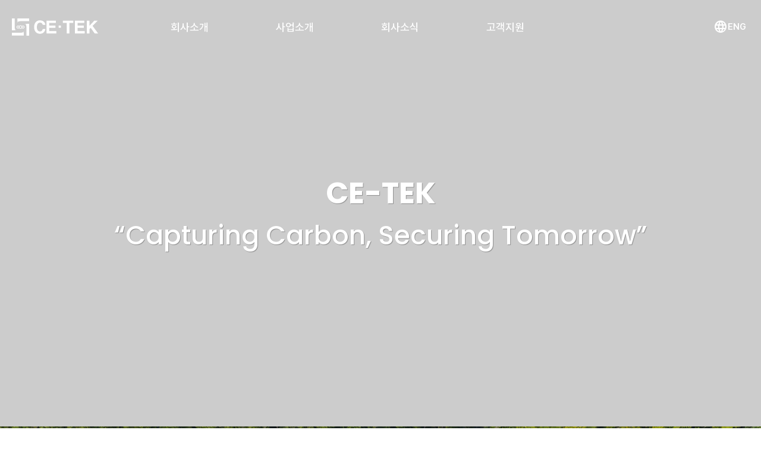

--- FILE ---
content_type: text/html; charset=utf-8
request_url: https://ce-tek.co.kr/?page_id=1301&lang=en
body_size: 22049
content:
<!doctype html>
<html lang="ko">
<head>
<meta charset="utf-8">
<meta property="og:image" content="https://ce-tek.co.kr/bc.png" />
<meta name="viewport" id="meta_viewport" content="width=device-width,initial-scale=1.0,minimum-scale=0,maximum-scale=10">
<meta http-equiv="imagetoolbar" content="no">
<meta http-equiv="X-UA-Compatible" content="IE=edge">
<title>CE TEK</title>
<link rel="stylesheet" href="https://ce-tek.co.kr/theme/basic/css/font.css">
<link rel="stylesheet" href="https://ce-tek.co.kr/js/font-awesome/css/font-awesome.min.css?ver=2303229">
<link rel="stylesheet" href="https://ce-tek.co.kr/theme/basic/css/default.css?ver=2303229">
<!--[if lte IE 8]>
<script src="https://ce-tek.co.kr/js/html5.js"></script>
<![endif]-->
<script>
// 자바스크립트에서 사용하는 전역변수 선언
var g5_url       = "https://ce-tek.co.kr";
var g5_bbs_url   = "https://ce-tek.co.kr/bsr";
var g5_is_member = "";
var g5_is_admin  = "";
var g5_is_mobile = "";
var g5_bo_table  = "";
var g5_sca       = "";
var g5_editor    = "";
var g5_cookie_domain = "";
var g5_theme_shop_url = "https://ce-tek.co.kr/theme/basic/shop";
var g5_shop_url = "https://ce-tek.co.kr/shop";
</script>
<script src="https://ce-tek.co.kr/js/jquery-1.12.4.min.js?ver=2304171"></script>
<script src="https://ce-tek.co.kr/js/jquery-migrate-1.4.1.min.js?ver=2304171"></script>
<script src="https://ce-tek.co.kr/js/jquery.menu.js?ver=2304171"></script>
<script src="https://ce-tek.co.kr/js/common.js?ver=2304171"></script>
<script src="https://ce-tek.co.kr/js/wrest.js?ver=2304171"></script>
<script src="https://ce-tek.co.kr/js/placeholders.min.js?ver=2304171"></script>
</head>
<body>

<!-- 팝업레이어 시작 { -->
<div id="hd_pop">
    <h2>팝업레이어 알림</h2>

<span class="sound_only">팝업레이어 알림이 없습니다.</span></div>

<script>
$(function() {
    $(".hd_pops_reject").click(function() {
        var id = $(this).attr('class').split(' ');
        var ck_name = id[1];
        var exp_time = parseInt(id[2]);
        $("#"+id[1]).css("display", "none");
        set_cookie(ck_name, 1, exp_time, g5_cookie_domain);
    });
    $('.hd_pops_close').click(function() {
        var idb = $(this).attr('class').split(' ');
        $('#'+idb[1]).css('display','none');
    });
    $("#hd").css("z-index", 1000);
});
</script>
<!-- } 팝업레이어 끝 -->
<link rel="preconnect" href="https://fonts.googleapis.com">
<link rel="preconnect" href="https://fonts.gstatic.com" crossorigin>
<link href="https://fonts.googleapis.com/css2?family=Lora:ital,wght@0,400..700;1,400..700&family=Marcellus&family=Montserrat:ital,wght@0,100..900;1,100..900&family=Noto+Sans+KR:wght@100..900&family=Play:wght@400;700&family=Poppins:ital,wght@0,100;0,200;0,300;0,400;0,500;0,600;0,700;0,800;0,900;1,100;1,200;1,300;1,400;1,500;1,600;1,700;1,800;1,900&display=swap" rel="stylesheet">
<link rel="stylesheet" type="text/css" href="https://cdn.jsdelivr.net/gh/orioncactus/pretendard/dist/web/static/pretendard.css" />
<link rel="stylesheet" href="https://cdnjs.cloudflare.com/ajax/libs/font-awesome/6.5.2/css/all.min.css" integrity="sha512-SnH5WK+bZxgPHs44uWIX+LLJAJ9/2PkPKZ5QiAj6Ta86w+fsb2TkcmfRyVX3pBnMFcV7oQPJkl9QevSCWr3W6A==" crossorigin="anonymous" referrerpolicy="no-referrer" />
<link rel="stylesheet" href="https://fonts.googleapis.com/css2?family=Material+Symbols+Outlined:opsz,wght,FILL,GRAD@20..48,100..700,0..1,-50..200" />

<link rel="stylesheet" href="https://ce-tek.co.kr/css/swiper-bundle.min.css">
<script src="https://ce-tek.co.kr/js/swiper-bundle.min.js"></script>

<link rel="stylesheet" href="https://ce-tek.co.kr/css/jquery.bxslider.css">
<script src="https://ce-tek.co.kr/js/jquery.bxslider.js"></script>

<link href="https://unpkg.com/aos@2.3.1/dist/aos.css" rel="stylesheet">
<script src="https://unpkg.com/aos@2.3.1/dist/aos.js"></script>

<!-- 상단 시작 { -->
<header class="header">
	<nav>
		<h1><a href="https://ce-tek.co.kr"></a></h1>
		<ul class="gnb flex">
			<li><a href="https://ce-tek.co.kr/sub/greeting.php">회사소개</a>
				<div class="lnb">
					<ul>
						<li><a href="https://ce-tek.co.kr/sub/greeting.php">인사말</a></li>
						<li><a href="https://ce-tek.co.kr/sub/history.php">연혁</a></li>
						<!-- <li><a href="https://ce-tek.co.kr/sub/certification.php">인증서/보유지재권</a></li> -->
						<li><a href="https://ce-tek.co.kr/sub/overview.php">사업장</a></li>
					</ul>
				</div>
			</li>
			<li><a href="https://ce-tek.co.kr/sub/business01.php">사업소개</a>
				<div class="lnb">
					<ul>
						<li><a href="https://ce-tek.co.kr/sub/business01.php">포집공정 설계</a></li>
						<li><a href="https://ce-tek.co.kr/sub/business02.php">포집 흡수제</a></li>
						<li><a href="https://ce-tek.co.kr/sub/business03.php">기술개발 및 컨설팅</a></li>
						<li><a href="https://ce-tek.co.kr/sub/business04.php">환경유해성 평가</a></li>
					</ul>
				</div>
			</li>
			<li><a href="https://ce-tek.co.kr/bsr/board.php?bo_table=newsroom">회사소식</a>
				<div class="lnb">
					<ul>
						<li><a href="https://ce-tek.co.kr/bsr/board.php?bo_table=newsroom">뉴스룸</a></li>
						<li><a href="https://ce-tek.co.kr/bsr/board.php?bo_table=invest_info">투자정보</a></li>
					</ul>
				</div>
			</li>
			<li><a href="https://ce-tek.co.kr/sub/contact.php">고객지원</a>
				<div class="lnb">
					<ul>
						<li><a href="https://ce-tek.co.kr/sub/contact.php">문의하기</a></li>
					</ul>
				</div>
			</li>
					</ul>
	</nav>
	<div class="header_right">
		<ul>
			<li class="active"><a href="https://ce-tek.co.kr/en"><span class="material-symbols-outlined ico">language</span> ENG <span class="dot"></span></a></li>
		</ul>
	</div>
	<div class="navBg"></div>
</header>

<script type="text/javascript">
	var header = $('header'),
		menu = $('.gnb > li');
		submenu = $('.lnb');
		bg = $('.navBg');

	menu.on('mouseenter', function () {
		header.addClass('active');
		submenu.show().stop().animate({opacity: '1', top: '90px'}, 400)
		bg.show().stop().animate({height: '263px', opacity: '1'}, 200)
	}).on('mouseleave', function () {
		header.removeClass('active');
		submenu.stop().animate({opacity: '0', top: '60px'}, {
			duration: 200, complete: function () {
				submenu.hide()
			}
		})
		bg.stop().animate({height: '0px', opacity: '0'}, {
			duration: 400, complete: function () {
				bg.hide()
			}
		})
	});

	let lastScrollTop = 0; // 마지막 스크롤 위치 저장

	$(window).on("wheel", function(e) {
		let currentScroll = $(this).scrollTop();
		if($(window).scrollTop() > 100) {
			if (currentScroll < lastScrollTop) {
				$(".header").addClass("visible").removeClass("visible-hidden");
			}
			else {
				$(".header").removeClass("visible").addClass("visible-hidden");
			}
		}else {
			$(".header").removeClass("visible").removeClass("visible-hidden")
		}


		lastScrollTop = currentScroll <= 0 ? 0 : currentScroll;
	});
</script>

<header class="m_header">
	<div class="inner hd_wrap">
		<a href="https://ce-tek.co.kr" class="logo"><img src="https://ce-tek.co.kr/theme/basic/img/logo_b.svg" alt=""></a>
		<div class="ham_btn">
			<span></span>
			<span></span>	
			<span></span>
		</div>
	</div>
	<div class="hd_bg"></div>
	<div class="ham_view_wrap">
		<ul class="ham_view">
			<li>
				<div class="view_lst">
					<p>회사소개 <i class="fa-solid fa-chevron-down"></i> </p>
				</div>
				<ul class="submenu">
					<li><a href="https://ce-tek.co.kr/sub/greeting.php">인사말</a></li>
					<li><a href="https://ce-tek.co.kr/sub/history.php">연혁</a></li>
					<!-- <li><a href="https://ce-tek.co.kr/sub/certification.php">인증서/보유지재권</a></li> -->
					<li><a href="https://ce-tek.co.kr/sub/overview.php">사업장</a></li>
				</ul>
			</li>
			<li>
				<div class="view_lst">
					<p>사업소개 <i class="fa-solid fa-chevron-down"></i> </p>
				</div>
				<ul class="submenu">
					<li><a href="https://ce-tek.co.kr/sub/business01.php">포집공정 설계</a></li>
					<li><a href="https://ce-tek.co.kr/sub/business02.php">포집 흡수제</a></li>
					<li><a href="https://ce-tek.co.kr/sub/business03.php">기술개발 및 컨설팅</a></li>
					<li><a href="https://ce-tek.co.kr/sub/business04.php">환경유해성 평가</a></li>
				</ul>
			</li>
			<li>
				<div class="view_lst">
					<p>회사소식 <i class="fa-solid fa-chevron-down"></i> </p>
				</div>
				<ul class="submenu">
					<li><a href="https://ce-tek.co.kr/bsr/board.php?bo_table=newsroom">뉴스룸</a></li>
					<li><a href="https://ce-tek.co.kr/bsr/board.php?bo_table=invest_info">투자정보</a></li>
				</ul>
			</li>
			<li>
				<div class="view_lst">
					<p>고객지원 <i class="fa-solid fa-chevron-down"></i> </p>
				</div>
				<ul class="submenu">
					<li><a href="https://ce-tek.co.kr/sub/contact.php">문의하기</a></li>
				</ul>
			</li>
			<li>
				<div class="view_lst">
					<p>Language <i class="fa-solid fa-chevron-down"></i> </p>
				</div>
				<ul class="submenu">
					<li><a href="https://ce-tek.co.kr/">KOR</a></li>
					<li><a href="https://ce-tek.co.kr/en">ENG</a></li>
				</ul>
			</li>
		</ul>
	</div>
</header>

<script>
	$(".m_header .inner .ham_btn").click(function(){
		$(".m_header .ham_btn").toggleClass("active");
		$(".m_header .ham_view_wrap").toggleClass("on");
		$(".m_header .hd_bg").toggleClass("on");
	});
	$(".m_header .hd_bg").click(function(){
		$(".m_header .ham_btn").removeClass("active");
		$(".m_header .ham_view_wrap").removeClass("on");
		$(".m_header .hd_bg").removeClass("on");
	});
	$(".m_header .ham_view_wrap .ham_view > li").click(function(){
		var lst_idx = $(this).index();
		$(".m_header .ham_view_wrap .ham_view > li").not($(this)).find(".submenu").slideUp(300);
		$(".m_header .ham_view_wrap .ham_view > li").eq(lst_idx).find(".submenu").slideToggle(300);
	});
</script>
<!-- } 상단 끝 -->


<!-- 메인 시작 { -->
<main class="main">
	<section class="mid_1">
		<div class="ytb">
			<iframe src="https://www.youtube.com/embed/f-7B-pFnsxs?rel=0&amp;vq=hd1080&amp;autoplay=1&amp;mute=1&amp;controls=0&amp;loop=1&amp;playlist=f-7B-pFnsxs" frameborder="0" allow="accelerometer; autoplay; clipboard-write; encrypted-media; gyroscope; picture-in-picture; web-share" allowfullscreen=""></iframe>
			<div class="inner">
				<h1 class="ft_pp fz70 m1_tit">CE-TEK</h1>
				<p class="ft_pp fz50 m1_txt">“Capturing Carbon, Securing Tomorrow”</p>
			</div>			
		</div>
    </section>
	<section class="mid_2">
        <div class="inner" data-aos="fade-up">
            <div class="ft_pp mid2_tt flex">
                <div class="ft_pp">지구의 숨을 되찾는 우리의 기술력<span></span></div>
                <h3 class="ft_pp">Beyond Capture : <br>Carbon Innovation for the Future.</h3>
            </div>
            <div class="mid2_con flex">
                <div class="mid2_left">
                    <h4 class="ft_pp">Engineering a Cleaner Tomorrow</h4>
                    <div class="mid2_img">
                        <span data-aos="zoom-out">
                            <img src="https://ce-tek.co.kr/theme/basic/img/m2_img.jpg" alt="">
                        </span>
                    </div>
                </div>
                <div class="mid2_txt">
                    <h4 class="ft_pp" data-aos="fade-left" data-aos-delay="150">Our Business</h4>
                    <div class="flex" data-aos="fade-left" data-aos-delay="300">
                        <ul>
                            <li>포집공정 설계</li>
                            <li>흡수제 자체제작 및 공급</li>
                            <li>포집기술 연구개발 및 컨설팅</li>
                            <li>환경유해성 평가</li>
                        </ul>
                        <a href="https://ce-tek.co.kr/sub/business01.php" class="ft_pp more-btn"><div class="textover"><div>more</div></div><span></span></a>
                    </div>
                </div>
            </div>
        </div>
    </section>
	<section class="mid_3">
        <div class="inner">
            <div class="flexSb">
                <div class="tt">
                    <h4 class="ft_pp">Carbon Capture, Real Impact</h4>
                    <h3>혁신적인 <span class="pt2">CO₂ 흡수제</span>와 <br><span class="pt2">공정기술</span>로 국내외 시장을 <br>선도합니다.</h3>
                </div>
                <div class="mid3_wrap">
                    <ul>
                        <li class="active">
                            <span></span>
                            <a href="https://ce-tek.co.kr/sub/business01.php">
                                <div class="mid3_txt">
                                    <b>포집공정 설계</b>
                                    <p>배가스 특성에 맞춘 포집공정 시뮬레이션 및 최적화된 공정 설계를 제공합니다.</p>
                                </div>
                            </a>
                        </li>
                        <li>
                            <span></span>
                            <a href="https://ce-tek.co.kr/sub/business02.php">
                                <div class="mid3_txt">
                                    <b>흡수제 자체제작 및 <br>공급</b>
                                    <p>발전, 화학, 수소생산 등 다양한 산업 배가스에 최적화된 CO₂ 포집 흡수제를 설계·공급하며, 변성방지제 또한 함께 생산하여 제공합니다.</p>
                                </div>
                            </a>
                        </li>
                        <li>
                            <span></span>
                            <a href="https://ce-tek.co.kr/sub/business03.php">
                                <div class="mid3_txt">
                                    <b>포집기술 연구개발 및 <br>컨설팅</b>
                                    <p>신규 흡수제 개발부터 공정 최적화까지, 포집기술 전반에 걸친 연구개발과 분석·평가 시스템 구축을 지원합니다.</p>
                                </div>
                            </a>
                        </li>
                        <li>
                            <span></span>
                            <a href="https://ce-tek.co.kr/sub/business04.php">
                                <div class="mid3_txt">
                                    <b>환경유해성 평가</b>
                                    <p>대기환경보전법 기준에 따라 포집공정의 환경 유해성을 정량적으로 평가하여, 안전하고 지속가능한 기술 적용을 돕습니다.</p>
                                </div>
                            </a>
                        </li>
                    </ul>
                </div>
            </div>
        </div>
        <div class="mid3_bg"></div>
    </section>
	<section class="mid_4">
		<div class="inner2" data-aos="fade-up">
            <div class="ft_pp tt">
                <h3>CE-TEK’s Story</h3>
                <p>씨이텍의 다양한 소식을 확인해보세요.</p>
            </div>
            <div class="sec_tt flexSb">
                <ul class="tab">
                    <li class="active">뉴스룸</li>
                    <li>투자정보</li>
                </ul>
                <a href="https://ce-tek.co.kr/bsr/board.php?bo_table=newsroom" class="ft_pp more-btn"><div class="textover"><div>more</div></div><span></span></a>
            </div>
            <div class="con">
                <ul class="item active">
					                    <li>
                        <a href="https://ce-tek.co.kr/bsr/board.php?bo_table=newsroom&wr_id=19">
                            <div class="txt">
                                <span>뉴스룸</span>
                                <h4>'2025 기후테크 스타트업 혁신 어워즈'...씨이텍 등 6개 기업 시상</h4>
                                <p>2025. 09. 19</p>
                            </div>
                            <div class="img">
                                <img src="https://ce-tek.co.kr/data/file/newsroom/thumb-fa05c885aeb20dcea754673de241af7d_5ZCMgAl0_9631eb424eb266096e91fb583d5ef1e70d40d69d_440x320.jpg" alt="">
                            </div>
                        </a>
                    </li>
					                    <li>
                        <a href="https://ce-tek.co.kr/bsr/board.php?bo_table=newsroom&wr_id=6">
                            <div class="txt">
                                <span>뉴스룸</span>
                                <h4>[주식회사 씨이텍] 기후에너지 혁신상 수상</h4>
                                <p>2025. 08. 28</p>
                            </div>
                            <div class="img">
                                <img src="https://ce-tek.co.kr/data/file/newsroom/thumb-116a97e98bfa3e617e51c7202f20dca2_wdNi24qs_ed005c6f69b2e288958ed2e0a9480a8155bb22fc_440x320.jpg" alt="">
                            </div>
                        </a>
                    </li>
					                    <li>
                        <a href="https://ce-tek.co.kr/bsr/board.php?bo_table=newsroom&wr_id=14">
                            <div class="txt">
                                <span>뉴스룸</span>
                                <h4>[주식회사 씨이텍] SK이노베이션, 창업진흥원과 민관 협업 프로그램 '에그 5기' 운영</h4>
                                <p>2025. 05. 28</p>
                            </div>
                            <div class="img">
                                <img src="https://ce-tek.co.kr/theme/basic/img/no_img.png" alt="">
                            </div>
                        </a>
                    </li>
					                </ul>
				<ul class="item">
                                        <li>
                        <a href="https://ce-tek.co.kr/bsr/board.php?bo_table=invest_info&wr_id=1">
                            <div class="txt">
                                <span>투자정보</span>
                                <h4>제목이 노출됩니다.</h4>
                                <p>2025. 07. 10</p>
                            </div>
                            <div class="img">
                                <img src="https://ce-tek.co.kr/theme/basic/img/no_img.png" alt="">
                            </div>
                        </a>
                    </li>
					                </ul>
            </div>
        </div>
		<script>
			$(".tab li").click(function(){
				$(this).addClass("active").siblings().removeClass("active");
				$(".item").eq($(this).index()).addClass("active").siblings().removeClass("active");
			});
		</script>
	</section>
	<section class="mid_5">
        <div class="inner2">
            <div class="content">
                <div class="img">
                    <img src="https://ce-tek.co.kr/theme/basic/img/m5_bg.jpg" alt="">
                </div>
                <div class="tt">
                    <h3><b>Let’s Capture</b> the Future Together</h3>
					<p>지속가능한 미래를 향한 기술 협력, <br>씨이텍이 함께합니다.</p>
                    <a href="https://ce-tek.co.kr/sub/contact.php" class="more-btn">
                        <div class="textover">
                            <div class="ft_pp">Contact</div>
                        </div>
                        <span></span>
					</a>
                </div>
            </div>
			<button id="top">
                <img src="https://ce-tek.co.kr/theme/basic/img/top.svg" alt="">
                <span>TOP</span>
            </button>
        </div>
    </section>
</main>

<script type="text/javascript">
	$("#top").on("click",function(){
		$("html,body").animate({
			scrollTop: 0
		}, 500);
	})

	$(window).scroll(function() {
		$(".mid3_wrap ul li").each(function () {
			if ($(window).scrollTop() > $(this).offset().top - 100) {
				$(this).addClass("active").siblings().removeClass("active");
			}
		});

		let posFromTop = document.querySelector(".mid_3").getBoundingClientRect().top;

		if ($(window).width() > 500) {
			if (posFromTop <= 0) {
				document.querySelector(".mid3_wrap ul").style.transform = 'translate3d(0,' + (posFromTop * 0.05) + '%,0)';
			}
			if(posFromTop * 0.05 <= -72) {
				document.querySelector(".mid3_wrap ul").style.transform = 'translate3d(0,' + -(72) + '%,0)';
			}
		}		

		if ($(window).scrollTop() > $(".mid_5").offset().top - 300) {
			$(".mid_5").addClass("active");
		} else {
			$(".mid_5").removeClass("active");
		}
	});

	$("#top").on("click",function(){
		$("html,body").animate({
			scrollTop: 0
		}, 500);
	})
</script>
<!-- } 메인 끝 -->


<!-- 하단 시작 { -->
<footer class="footer">
	<div class="inner fz14">
		<figure class="logo"><img src="https://ce-tek.co.kr/theme/basic/img/logo_b.svg" alt=""></figure>
		<p class="fz18 text">대전광역시 유성구 테크노2로 187, <br class="mo" />미건테크노월드2차 A동 306호</p>
		<div class="info">
			<p>Tel <span class="fws">042-716-1113</span></p>
			<p>Fax <span class="fws">042-716-1115</span></p>
			<p>E-mail <span class="fws">ebpark@ce-tek.co.kr</span></p>
		</div>
	</div>
	<div class="ft_box inner fz15">
		<p>COPYRIGHT &copy; CETEK, INC. ALL RIGHTS RESERVED.</p>
		<div class="link fz18">
			<a href="https://ce-tek.co.kr/bsr/content.php?co_id=privacy">개인정보처리방침</a>
		</div>
	</div>
</footer>
<!-- } 하단 끝 -->

<script src="https://ce-tek.co.kr/js/SmoothScroll.min.js"></script>
<script>
AOS.init();

SmoothScroll({
	animationTime: 800,
	stepSize: 100,
	accelerationDelta: 50,
	accelerationMax: 3,
	touchpadSupport: false,
});

$(function() {
    // 폰트 리사이즈 쿠키있으면 실행
    font_resize("container", get_cookie("ck_font_resize_rmv_class"), get_cookie("ck_font_resize_add_class"));
});
</script>




</body>
</html>


--- FILE ---
content_type: text/css
request_url: https://ce-tek.co.kr/theme/basic/css/font.css
body_size: 3305
content:
@charset "utf-8";

:root {
	--ptColor1: #3056a5;
	--ptColor2: #385723;
	--titColor1: #1b1b1b;
	--txtColor1: #777;
	--hdHeight: 100px;
	--ctMargin100: 100px;
}

.ft_mt {font-family: 'Montserrat','Pretendard', sans-serif;}
.ft_pp {font-family: "Poppins",'Pretendard', serif;}

.fz12 {font-size:12px;} /* small text */
.fz13 {font-size:13px;}
.fz14 {font-size:14px;}
.fz15 {font-size:15px;} /* main text */
.fz16 {font-size:16px;}
.fz17 {font-size:17px;}
.fz18 {font-size:18px;}
.fz19 {font-size:19px;}
.fz20 {font-size:20px;} /* subheading */
.fz21 {font-size:21px;}
.fz22 {font-size:22px;}
.fz23 {font-size:23px;}
.fz24 {font-size:24px;}
.fz25 {font-size:25px;}
.fz26 {font-size:26px;} /* title */
.fz27 {font-size:27px;}
.fz28 {font-size:28px;}
.fz29 {font-size:29px;}
.fz30 {font-size:30px;}
.fz31 {font-size:31px;}
.fz32 {font-size:32px;}
.fz33 {font-size:33px;}
.fz34 {font-size:34px;}
.fz35 {font-size:35px;}
.fz36 {font-size:36px;}
.fz37 {font-size:37px;}
.fz38 {font-size:38px;}
.fz39 {font-size:39px;}
.fz40 {font-size:40px;}
.fz41 {font-size:41px;}
.fz42 {font-size:42px;}
.fz43 {font-size:43px;}
.fz44 {font-size:44px;}
.fz45 {font-size:45px;}
.fz46 {font-size:46px;}
.fz47 {font-size:47px;}
.fz48 {font-size:48px;}
.fz49 {font-size:49px;}
.fz50 {font-size:50px;} /* point title */
.fz51 {font-size:51px;}
.fz52 {font-size:52px;}
.fz53 {font-size:53px;}
.fz54 {font-size:54px;}
.fz55 {font-size:55px;}
.fz56 {font-size:56px;}
.fz57 {font-size:57px;}
.fz58 {font-size:58px;}
.fz59 {font-size:59px;}
.fz60 {font-size:60px;}
.fz70 {font-size:70px;}
.fz80 {font-size:80px;}
.fz90 {font-size:90px;}
.fz100 {font-size:100px;}

/* 반응형 */
@media screen and (max-width: 1600px){
	.fz20 {font-size:18px;} 
	.fz22 {font-size:20px;}
	.fz23 {font-size:21px;}
	.fz24 {font-size:22px;}
	.fz28 {font-size:26px;}
	.fz32 {font-size:28px;}
	.fz35 {font-size:31px;}
	.fz36{font-size:31px;}
	.fz38 {font-size:34px;}
	.fz40 {font-size:36px;}
	.fz45 {font-size:40px;}
	.fz48 {font-size:44px;}
	.fz50 {font-size:44px;}
	.fz54 {font-size:48px;}
	.fz70 {font-size:50px;}
	.fz90 {font-size:70px;}
}
@media screen and (max-width: 1024px){
	:root {
		--hdHeight: 75px;
		--ctMargin100: 80px;
	}

	.fz16 {font-size:15px;}
	.fz18 {font-size:16px;}
	.fz20 {font-size:17px;} 
	.fz22 {font-size:19px;}
	.fz23 {font-size:20px;}
	.fz24 {font-size:20px;}
	.fz28 {font-size:24px;}
	.fz32 {font-size:25px;}
	.fz35 {font-size:27px;}
	.fz36{font-size:30px;}
	.fz38 {font-size:30px;}
	.fz40 {font-size:32px;}
	.fz45 {font-size:34px;}
	.fz48 {font-size:35px;}
	.fz50 {font-size:34px;}
	.fz54 {font-size:36px;}
	.fz70 {font-size:40px;}
	.fz90 {font-size:54px;}
}
@media screen and (max-width:768px){
	.fz36{font-size:24px;}
	.fz32{font-size:22px;}
	.fz24{font-size:20px;}
	.fz22 {font-size:17px;}
	.fz20{font-size:18px;}
	.fz18{font-size:16px;}
}
@media screen and (max-width:480px){
	.fz16 {font-size:14px;}
	.fz18 {font-size:14px;}
	.fz20 {font-size:16px;} 
	.fz22 {font-size:16px;}
	.fz23 {font-size:18px;}
	.fz24 {font-size:18px;}
	.fz28 {font-size:22px;}
	.fz32{font-size:20px;}
	.fz35 {font-size:23px;}
	.fz36{font-size:24px;}
	.fz38 {font-size:26px;}
	.fz40 {font-size:26px;}
	.fz45 {font-size:27px;}
	.fz48 {font-size:27px;}
	.fz50 {font-size:24px;}
	.fz54 {font-size:28px;}
	.fz70 {font-size:30px;}
	.fz90 {font-size:36px;}
}

--- FILE ---
content_type: text/css
request_url: https://ce-tek.co.kr/theme/basic/css/default.css?ver=2303229
body_size: 84347
content:
@charset "utf-8";

/* 초기화 */
html {overflow-y:scroll}
body {margin:0;padding:0;font-size:0.75em;font-family:'Pretendard', dotum, sans-serif;background:#fff}
html, h1, h2, h3, h4, h5, h6, form, fieldset, img {margin:0;padding:0;border:0}
h1, h2, h3, h4, h5, h6 {font-size:1em;font-family:'Pretendard', dotum, sans-serif}
article, aside, details, figcaption, figure, footer, header, hgroup, menu, nav, section {display:block}

ul, dl,dt,dd {margin:0;padding:0;list-style:none}
legend {position:absolute;margin:0;padding:0;font-size:0;line-height:0;text-indent:-9999em;overflow:hidden}
label, input, button, select, img {vertical-align:middle;font-size:1em}
input, button, figure {margin:0;padding:0;font-family:'Pretendard', dotum, sans-serif;font-size:1em}
input[type="submit"] {cursor:pointer}
button {cursor:pointer}

textarea, select {font-family:'Pretendard', dotum, sans-serif;font-size:1em}
select {margin:0}
p {margin:0;padding:0;word-break:break-all}
hr {display:none}
pre {overflow-x:scroll;font-size:1.1em}
a {color:#000;text-decoration:none}

*, :after, :before {
  -webkit-box-sizing:border-box;
  -moz-box-sizing:border-box;
  box-sizing:border-box;
}

/* input[type=text],input[type=password], textarea {
-webkit-transition:all 0.30s ease-in-out;
-moz-transition:all 0.30s ease-in-out;
-ms-transition:all 0.30s ease-in-out;
-o-transition:all 0.30s ease-in-out;
outline:none;
}

input[type=text]:focus,input[type=password]:focus, textarea:focus,select:focus {
-webkit-box-shadow:0 0 5px #9ed4ff;
-moz-box-shadow:0 0 5px #9ed4ff;
box-shadow:0 0 5px #9ed4ff;
border:1px solid #558ab7 !important;
} */

.placeholdersjs {color:#aaa !important}

/* 레이아웃 크기 지정 */
#hd, #wrapper, #ft {min-width:1200px}

#hd_pop,
#hd_wrapper,
#tnb .inner,

#gnb .gnb_wrap,
#container_wr,
#ft_wr {width:1200px}

/* 팝업레이어 */
#hd_pop {z-index:1000;position:relative;margin:0 auto;height:0}
#hd_pop h2 {position:absolute;font-size:0;line-height:0;overflow:hidden}
.hd_pops {position:absolute;border:1px solid #e9e9e9;background:#fff}
.hd_pops img {max-width:100%}
.hd_pops_con {}
.hd_pops_footer {padding:0;background:#000;color:#fff;text-align:left;position:relative}
.hd_pops_footer:after {display:block;visibility:hidden;clear:both;content:""}
.hd_pops_footer button {padding:10px;border:0;color:#fff}
.hd_pops_footer .hd_pops_reject {background:#000;text-align:left}
.hd_pops_footer .hd_pops_close {background:#393939;position:absolute;top:0;right:0}

/* 팝업반응형 */
/* @media (max-width:1600px) {
	#hd_pop {width:100%;}
	.hd_pops {top:100px !important;left:10px !important;}
	.hd_pops_con iframe{width:100%;}
}
@media (max-width:780px) {
	.hd_pops {max-width:500px;width:calc(100% - 20px) !important;}
	.hd_pops_con {width:100% !important;height:auto !important;}
	.hd_pops_footer button{font-size:13px;}
} */

/* 상단 레이아웃 */
#hd {background:#212020}
#hd_h1 {position:absolute;font-size:0;line-height:0;overflow:hidden}

#tnb {border-bottom:1px solid #383838;margin:0 auto}
#tnb:after {display:block;visibility:hidden;clear:both;content:""}
#tnb .inner {margin:0 auto}

#hd_wrapper {position:relative;margin:0 auto;height:140px;zoom:1}
#hd_wrapper:after {display:block;visibility:hidden;clear:both;content:""}

#logo {float:left;padding:30px 0 0}

.hd_sch_wr {float:left;padding:30px 0;width:445px;margin-left:65px}
#hd_sch h3 {position:absolute;font-size:0;line-height:0;overflow:hidden}
#hd_sch {border-radius:30px;overflow:hidden}
#hd_sch #sch_stx {float:left;width:385px;height:45px;padding-left:10px;border-radius:30px 0 0 30px;background:#2c2c2c;border:0;border-right:0;font-size:1.25em;color:#fff}
#hd_sch #sch_submit {float:left;width:60px;height:45px;border:0;background:#2c2c2c;color:#fff;border-radius:0 30px 30px 0;cursor:pointer;font-size:16px}

#hd_define {float:left}
#hd_define:after {display:block;visibility:hidden;clear:both;content:""}
#hd_define li {float:left;font-size:1.083em;line-height:14px;border-right:1px solid #4a4a4a;position:relative;text-align:center;margin:15px 10px 15px 0;padding-right:10px}
#hd_define li:last-child {padding-right:0;margin-right:0;border-right:0}
#hd_define li a {display:inline-block;color:#919191}
#hd_define li.active a {color:#fff}


#hd_qnb {float:right;text-align:right}
#hd_qnb:after {display:block;visibility:hidden;clear:both;content:""}
#hd_qnb li {float:left;font-size:1.083em;line-height:14px;border-right:1px solid #4a4a4a;position:relative;text-align:center;margin:15px 10px 15px 0;padding-right:10px}
#hd_qnb li:last-child {padding-right:0;margin-right:0;border-right:0}
#hd_qnb li span {display:block;margin-top:5px;font-size:0.92em}
#hd_qnb li a {display:inline-block;color:#919191}
#hd_qnb .visit .visit-num {display:inline-block;line-height:16px;padding:0 5px;margin-left:5px;border-radius:10px;background:#da22f5;color:#fff;font-size:10px}


.hd_login {position:absolute;right:0;top:60px}
.hd_login li {float:left;margin:0 5px;border-left:1px solid #616161;padding-left:10px;line-height:13px}
.hd_login li:first-child {border-left:0}
.hd_login a {color:#fff}


/* 메인메뉴 */
#gnb {position:relative;background:#fff}
#gnb > h2 {position:absolute;font-size:0;line-height:0;overflow:hidden}
#gnb .gnb_wrap {margin:0 auto;position:relative}
#gnb .gnb_wrap:hover, #gnb .gnb_wrap:focus, #gnb .gnb_wrap:active{z-index:3}
#gnb #gnb_1dul {font-size:1.083em;padding:0;border-bottom:1px solid #e0e2e5;zoom:1}
#gnb ul:after {display:block;visibility:hidden;clear:both;content:""}
#gnb .gnb_1dli {float:left;line-height:55px;padding:0px;position:relative}
#gnb .gnb_1dli:hover > a {color:#3a8afd;
-webkit-transition:background-color 2s ease-out;
-moz-transition:background-color 0.3s ease-out;
-o-transition:background-color 0.3s ease-out;
transition:background-color 0.3s ease-out}

.gnb_1dli .bg {position:absolute;top:24px;right:8px;display:inline-block;width:10px;height:10px;overflow:hidden;background:url('../img/gnb_bg2.gif') no-repeat 50% 50%;text-indent:-999px}
.gnb_1da {display:block;font-weight:bold;padding:0 15px;color:#080808;text-decoration:none}
.gnb_1dli.gnb_al_li_plus .gnb_1da{padding-right:25px}
.gnb_2dli:first-child {border:0}
.gnb_2dul {display:none;position:absolute;top:54px;min-width:140px;padding-top:2px}
.gnb_2dul .gnb_2dul_box {border:1px solid #e0e2e5;border-top:0;padding:0;
-webkit-box-shadow:0px 1px 5px rgba(97, 97, 97, 0.2);
-moz-box-shadow:0px 1px 5px rgba(97, 97, 97, 0.2);
box-shadow:0px 1px 5px rgba(97, 97, 97, 0.2)}
.gnb_2da {display:block;padding:0 10px;line-height:40px;background:#fff;color:#080808;text-align:left;text-decoration:none}
a.gnb_2da:hover {color:#3a8afd;background:#f7f7f8;
-moz-transition:all 0.3s ease-out;
-o-transition:all 0.3s ease-out;
transition:all 0.3s ease-out}

.gnb_1dli_air .gnb_2da {}
.gnb_1dli_on .gnb_2da {}
.gnb_2da:focus, .gnb_2da:hover {color:#fff}
.gnb_1dli_over .gnb_2dul {display:block;left:0}
.gnb_1dli_over2 .gnb_2dul {display:block;right:0}
.gnb_wrap .gnb_empty {padding:10px 0;width:100%;text-align:center;line-height:2.7em;color:#080808}
.gnb_wrap .gnb_empty a {color:#3a8afd;text-decoration:underline}
.gnb_wrap .gnb_al_ul .gnb_empty, .gnb_wrap .gnb_al_ul .gnb_empty a {color:#555}

#gnb .gnb_menu_btn {background:#4158d1;color:#fff;width:50px;height:55px;border:0;vertical-align:top;font-size:18px}
#gnb .gnb_close_btn {background:#fff;color:#b6b9bb;width:50px;height:50px;border:0;vertical-align:top;font-size:18px;position:absolute;top:0;right:0}
#gnb .gnb_mnal {float:right;padding:0}

#gnb_all {display:none;position:absolute;border:1px solid #c5d6da;width:100%;background:#fff;z-index:1000;-webkit-box-shadow:0 2px 5px rgba(0,0,0,0.2);
-moz-box-shadow:0 2px 5px rgba(0,0,0,0.2);
box-shadow:0 2px 5px rgba(0,0,0,0.2)}
#gnb_all h2 {font-size:1.3em;padding:15px 20px;border-bottom:1px solid #e7eeef}
#gnb_all .gnb_al_ul:after {display:block;visibility:hidden;clear:both;content:""}
#gnb_all .gnb_al_ul > li:nth-child(5n+1) {border-left:0}
#gnb_all .gnb_al_li {float:left;width:20%;min-height:150px;padding:20px;border-left:1px solid #e7eeef}
#gnb_all .gnb_al_li .gnb_al_a {font-size:1.2em;display:block;position:relative;margin-bottom:10px;font-weight:bold;color:#3a8afd}
#gnb_all .gnb_al_li li {line-height:2em}
#gnb_all .gnb_al_li li a {color:#555}
#gnb_all_bg {display:none;background:rgba(0,0,0,0.1);width:100%;height:100%;position:fixed;left:0;top:0;z-index:999}

/* 중간 레이아웃 */
#wrapper {}
#container_wr:after {display:block;visibility:hidden;clear:both;content:""}
#container_wr {margin:0 auto;zoom:1}
#aside {float:right;width:235px;padding:0;height:100%;margin:20px 0 20px 20px}

#container {position:relative;float:left;min-height:500px;height:auto !important;margin:20px 0;font-size:1em;width:930px;zoom:1}
#container:after {display:block;visibility:hidden;clear:both;content:""}
#container_title {font-size:1.333em;margin:0 auto;font-weight:bold}
#container_title span {margin:0 auto 10px;display:block;line-height:30px}

.lt_wr {width:32%}
.lt_wr:nth-child(3n+1) {clear:both}
.latest_wr {margin-bottom:20px}
.latest_wr:after {display:block;visibility:hidden;clear:both;content:""}
.latest_top_wr {margin:0 -10px 20px}
.latest_top_wr:after {display:block;visibility:hidden;clear:both;content:""}

/* 하단 레이아웃 */
#ft {background:#212020;margin:0 auto;text-align:center}
#ft h1 {position:absolute;font-size:0;line-height:0;overflow:hidden}
#ft_wr {max-width:1240px;margin:0;padding:40px 0;position:relative;display:inline-block;text-align:left}
#ft_wr:after {display:block;visibility:hidden;clear:both;content:""}
#ft_wr .ft_cnt {width:25%;float:left;padding:0 20px}

#ft_link {text-align:left}
#ft_link a {display:block;color:#fff;line-height:2em;font-weight:bold}
#ft_company h2 {font-size:1.2em;margin-bottom:20px}
#ft_company {font-weight:normal;color:#e3e3e3;line-height:2em}
#ft_catch {margin:20px 0 10px}
#ft_copy {text-align:center;width:1200px;margin:0 auto;padding:20px 0;color:#5b5b5b;font-size:0.92em;border-top:1px solid #383838}
#top_btn {position:fixed;bottom:20px;right:20px;width:50px;height:50px;line-height:46px;border:2px solid #333;color:#333;text-align:center;font-size:15px;z-index:90;background:rgba(255,255,255,0.5)}
#top_btn:hover {border-color:#3059c7;background:#3059c7;color:#fff}

/* 게시물 선택복사 선택이동 */
#copymove {}
#copymove .win_desc {text-align:center;display:block}
#copymove .tbl_wrap {margin:20px}
#copymove .win_btn {padding:0 20px 20px}
.copymove_current {float:right;background:#ff3061;padding:5px;color:#fff;border-radius:3px}
.copymove_currentbg {background:#f4f4f4}

/* 화면낭독기 사용자용 */
#hd_login_msg {position:absolute;top:0;left:0;font-size:0;line-height:0;overflow:hidden}
.msg_sound_only, .sound_only {display:inline-block !important;position:absolute;top:0;left:0;width:0;height:0;margin:0 !important;padding:0 !important;font-size:0;line-height:0;border:0 !important;overflow:hidden !important}

/* 본문 바로가기 */
#skip_to_container a {z-index:100000;position:absolute;top:0;left:0;width:1px;height:1px;font-size:0;line-height:0;overflow:hidden}
#skip_to_container a:focus, #skip_to_container a:active {width:100%;height:75px;background:#21272e;color:#fff;font-size:2em;font-weight:bold;text-align:center;text-decoration:none;line-height:3.3em}

/* ie6 이미지 너비 지정 */
.img_fix {width:100%;height:auto}

/* 캡챠 자동등록(입력)방지 기본 -pc */
#captcha {display:inline-block;position:relative}
#captcha legend {position:absolute;margin:0;padding:0;font-size:0;line-height:0;text-indent:-9999em;overflow:hidden}
#captcha #captcha_img {height:40px;border:1px solid #898989;vertical-align:top;padding:0;margin:0}
#captcha #captcha_mp3 {margin:0;padding:0;width:40px;height:40px;border:0;background:transparent;vertical-align:middle;overflow:hidden;cursor:pointer;background:url('../../../img/captcha2.png') no-repeat;text-indent:-999px;border-radius:3px}
#captcha #captcha_reload {margin:0;padding:0;width:40px;height:40px;border:0;background:transparent;vertical-align:middle;overflow:hidden;cursor:pointer;background:url('../../../img/captcha2.png') no-repeat 0 -40px;text-indent:-999px;border-radius:3px}
#captcha #captcha_key {margin:0 0 0 3px;padding:0 5px;width:90px;height:40px;border:1px solid #ccc;background:#fff;font-size:1.333em;font-weight:bold;text-align:center;border-radius:3px;vertical-align:top}
#captcha #captcha_info {display:block;margin:5px 0 0;font-size:0.95em;letter-spacing:-0.1em}

/* 캡챠 자동등록(입력)방지 기본 - mobile */
#captcha.m_captcha audio {display:block;margin:0 0 5px;width:187px}
#captcha.m_captcha #captcha_img {width:160px;height:60px;border:1px solid #e9e9e9;margin-bottom:3px;margin-top:5px;display:block}
#captcha.m_captcha #captcha_reload {position:static;margin:0;padding:0;width:40px;height:40px;border:0;background:transparent;vertical-align:middle;overflow:hidden;cursor:pointer;background:url('../../../img/captcha2.png') no-repeat 0 -40px;text-indent:-999px}
#captcha.m_captcha #captcha_reload span {display:none}
#captcha.m_captcha #captcha_key {margin:0;padding:0 5px;width:115px;height:29px;border:1px solid #b8c9c2;background:#f7f7f7;font-size:1.333em;font-weight:bold;text-align:center;line-height:29px;margin-left:3px}
#captcha.m_captcha #captcha_info {display:block;margin:5px 0 0;font-size:0.95em;letter-spacing:-0.1em}
#captcha.m_captcha #captcha_mp3 {width:31px;height:31px;background:url('../../../img/captcha2.png') no-repeat 0 0 ; vertical-align:top;overflow:hidden;cursor:pointer;text-indent:-9999px;border:none}

/* ckeditor 단축키 */
.cke_sc {margin:0 0 5px;text-align:right}
.btn_cke_sc {display:inline-block;padding:0 10px;height:23px;border:1px solid #ccc;background:#fafafa;color:#000;text-decoration:none;line-height:1.9em;vertical-align:middle;cursor:pointer}
.cke_sc_def {margin:0 0 5px;padding:10px;border:1px solid #ccc;background:#f7f7f7;text-align:center}
.cke_sc_def dl {margin:0 0 5px;text-align:left;zoom:1}
.cke_sc_def dl:after {display:block;visibility:hidden;clear:both;content:""}
.cke_sc_def dt, .cke_sc_def dd {float:left;margin:0;padding:5px 0;border-bottom:1px solid #e9e9e9}
.cke_sc_def dt {width:20%;font-weight:bold}
.cke_sc_def dd {width:30%}

/* ckeditor 태그 기본값 */
#bo_v_con ul {display:block;list-style-type:disc;margin-top:1em;margin-bottom:1em;margin-left:0;margin-right:0;padding-left:40px}
#bo_v_con ol {display:block;list-style-type:decimal;margin-top:1em;margin-bottom:1em;margin-left:0;margin-right:0;padding-left:40px}
#bo_v_con li {display:list-item}

/* 버튼 */
a.btn,.btn {display:inline-block;vertical-align:middle;line-height: 45px;height: 45px;padding:0 10px;border:none;text-align:center;font-size: 15px;font-weight:400;transform:skew(-0.1deg);text-decoration:none;}

a.btn01 {display:inline-block;padding:7px;border:1px solid #ccc;background:#fafafa;color:#000;text-decoration:none;vertical-align:middle}
a.btn01:focus, a.btn01:hover {text-decoration:none}
button.btn01 {display:inline-block;margin:0;padding:7px;border:1px solid #ccc;background:#fafafa;color:#000;text-decoration:none}
a.btn02 {display:inline-block;padding:7px;border:1px solid #3b3c3f;background:#4b545e;color:#fff;text-decoration:none;vertical-align:middle}
a.btn02:focus, .btn02:hover {text-decoration:none}
button.btn02 {display:inline-block;margin:0;padding:7px;border:1px solid #3b3c3f;background:#4b545e;color:#fff;text-decoration:none}

.btn_confirm {text-align:right} /* 서식단계 진행 */

.btn_submit {border: 1px solid #333;cursor:pointer;color:#fff;background:#333;}
.btn_close {border:1px solid #dcdcdc;cursor:pointer;background:#fff}
a.btn_close {text-align:center;line-height:50px}

a.btn_cancel {display:inline-block;background:#969696;color:#fff;text-decoration:none;vertical-align:middle}
button.btn_cancel {display:inline-block;background:#969696;color:#fff;text-decoration:none;vertical-align:middle;}
a.btn_frmline, button.btn_frmline {display:inline-block;width:128px;padding:0 5px;height:40px;border:0;background:#434a54;border-radius:3px;color:#fff;text-decoration:none;vertical-align:top} /* 우편번호검색버튼 등 */
a.btn_frmline {}
button.btn_frmline {font-size:1em}

/* 게시판용 버튼 */
#bo_w .btn_cancel, #bo_w .btn_submit {border: 1px solid #d1d1d1;color:#777;background:#fff;}
a.btn_b01,.btn_b01 {background:#fff;color:#777;border:1px solid #d1d1d1;}
a.btn_b02,.btn_b02 {background:#fff;color:#777;border:1px solid #d1d1d1;}
a.btn_b03, .btn_b03 {background:#fff;border:1px solid #b9bdd3;color:#646982;line-height:43px;}
a.btn_b04, .btn_b04 {background:#fff;border:1px solid #ccc;color:#707070;line-height:43px;}
a.btn_admin,.btn_admin {background:#fff;color:#777;border:1px solid #d1d1d1;} /* 관리자 전용 버튼 */


/* 기본테이블 */
.tbl_wrap table {width:100%;border-collapse:collapse;border-spacing:0 5px;background:#fff;border-top:1px solid #ececec;border-bottom:1px solid #ececec} 
.tbl_wrap caption {padding:10px 0;font-weight:bold;text-align:left}
.tbl_head01 {margin:0 0 10px}
.tbl_head01 caption {padding:0;font-size:0;line-height:0;overflow:hidden}
.tbl_head01 thead th {padding:20px 0;font-weight:normal;text-align:center;border-bottom:1px solid #ececec;height:40px}
.tbl_head01 thead th input {vertical-align:top} /* middle 로 하면 게시판 읽기에서 목록 사용시 체크박스 라인 깨짐 */
.tbl_head01 tfoot th, .tbl_head01 tfoot td {padding:10px 0;border-top:1px solid #c1d1d5;border-bottom:1px solid #c1d1d5;background:#d7e0e2;text-align:center}
.tbl_head01 tbody th {padding:8px 0;border-bottom:1px solid #e8e8e8}
.tbl_head01 td {color:#666;padding:10px 5px;border-top:1px solid #ecf0f1;border-bottom:1px solid #ecf0f1;line-height:1.4em;height:60px;word-break:break-all}
.tbl_head01 tbody tr:hover td {background:#fafafa}
.tbl_head01 a:hover {text-decoration:underline}

.tbl_head02 {margin:0 0 10px}
.tbl_head02 caption {padding:0;font-size:0;line-height:0;overflow:hidden}
.tbl_head02 thead th {padding:5px 0;border-top:1px solid #d1dee2;border-bottom:1px solid #d1dee2;background:#e5ecef;color:#383838;font-size:0.95em;text-align:center;letter-spacing:-0.1em}
.tbl_head02 thead a {color:#383838}
.tbl_head02 thead th input {vertical-align:top} /* middle 로 하면 게시판 읽기에서 목록 사용시 체크박스 라인 깨짐 */
.tbl_head02 tfoot th, .tbl_head02 tfoot td {padding:10px 0;border-top:1px solid #c1d1d5;border-bottom:1px solid #c1d1d5;background:#d7e0e2;text-align:center}
.tbl_head02 tbody th {padding:5px 0;border-top:1px solid #e9e9e9;border-bottom:1px solid #e9e9e9;background:#fff}
.tbl_head02 td {padding:5px 3px;border-top:1px solid #e9e9e9;border-bottom:1px solid #e9e9e9;background:#fff;line-height:1.4em;word-break:break-all}
.tbl_head02 a {}

/* 폼 테이블 */
.tbl_frm01 {margin:0 0 20px}
.tbl_frm01 table {width:100%;border-collapse:collapse;border-spacing:0}
.tbl_frm01 th {width:70px;padding:7px 13px;border:1px solid #e9e9e9;border-left:0;background:#f5f8f9;text-align:left}
.tbl_frm01 td {padding:7px 10px;border-top:1px solid #e9e9e9;border-bottom:1px solid #e9e9e9;background:transparent}
.wr_content textarea,.tbl_frm01 textarea,.form_01 textarea, .frm_input {border:1px solid #d0d3db;background:#fff;color:#000;vertical-align:middle;border-radius:3px;padding:5px;
-webkit-box-shadow:inset 0 1px 1px rgba(0, 0, 0, .075);
-moz-box-shadow:inset 0 1px 1px rgba(0, 0, 0, .075);
box-shadow:inset 0 1px 1px rgba(0, 0, 0, .075);
}
.tbl_frm01 textarea {padding:2px 2px 3px}
.frm_input {height:40px;font-size:15px;}

.full_input {width:100%}
.half_input {width:49.5%}
.twopart_input {width:385px;margin-right:10px}
.tbl_frm01 textarea, .write_div textarea {width:100%;height:100px}
.tbl_frm01 a {text-decoration:none}
.tbl_frm01 .frm_file {display:block;margin-bottom:5px}
.tbl_frm01 .frm_info {display:block;padding:0 0 5px;line-height:1.4em}

/*기본 리스트*/
.list_01 ul {border-top:1px solid #ececec}
.list_01 li {border-bottom:1px solid #ececec;background:#fff;padding:10px 15px;list-style:none;position:relative}
.list_01 li:nth-child(odd) {background:#f6f6f6}
.list_01 li:after {display:block;visibility:hidden;clear:both;content:""}
.list_01 li:hover {background:#f9f9f9}
.list_01 li.empty_li {text-align:center;padding:20px 0;color:#666}

/*폼 리스트*/
.form_01 h2 {font-size:1.167em}
.form_01 li {margin-bottom:10px}
.form_01 ul:after,
.form_01 li:after {display:block;visibility:hidden;clear:both;content:""}
.form_01 .left_input {float:left}
.form_01 .margin_input {margin-right:1%}
.form_01 textarea {height:100px;width:100%}
.form_01 .frm_label {display:inline-block;width:130px}

/* 자료 없는 목록 */
.empty_table {padding:50px 0 !important;font-size:15px;text-align:center}
.empty_list {padding:20px 0 !important;font-size:15px;color:#666;text-align:center}

/* 필수입력 */
.required, textarea.required {background-image:url('../img/require.png') !important;background-repeat:no-repeat !important;background-position:right top !important}

/* 테이블 항목별 정의 */
.td_board {width:80px;text-align:center}
.td_category {width:80px;text-align:center}
.td_chk {width:30px;text-align:center}
.td_date {width:60px;text-align:center}
.td_datetime {width:110px;text-align:center}
.td_group {width:80px;text-align:center}
.td_mb_id {width:100px;text-align:center}
.td_mng {width:80px;text-align:center}
.td_name {width:100px;text-align:left}
.td_nick {width:100px;text-align:center}
.td_num {width:50px;text-align:center}
.td_numbig {width:80px;text-align:center}
.td_stat {width:60px;text-align:center}

.txt_active {color:#5d910b}
.txt_done {color:#e8180c}
.txt_expired {color:#ccc}
.txt_rdy {color:#8abc2a}

/* 새창 기본 스타일 */
.new_win {position:relative}
.new_win .tbl_wrap {margin:0 20px}
.new_win #win_title {font-size:1.3em;height:50px;line-height:30px;padding:10px 20px;background:#fff;color:#000;-webkit-box-shadow:0 1px 10px rgba(0,0,0,.1);
-moz-box-shadow:0 1px 10px rgba(0,0,0,.1);
box-shadow:0 1px 10px rgba(0,0,0,.1)}
.new_win #win_title .sv {font-size:0.75em;line-height:1.2em}
.new_win .win_ul {margin-bottom:15px;padding:0 20px}
.new_win .win_ul:after {display:block;visibility:hidden;clear:both;content:""}
.new_win .win_ul li {float:left;background:#fff;text-align:center;padding:0 10px;border:1px solid #d6e9ff;border-radius:30px;margin-left:5px}
.new_win .win_ul li:first-child {margin-left:0}
.new_win .win_ul li a {display:block;padding:8px 0;color:#6794d3}
.new_win .win_ul .selected {background:#3a8afd;border-color:#3a8afd;position:relative;z-index:5}
.new_win .win_ul .selected a {color:#fff;font-weight:bold}
.new_win .win_desc {position:relative;margin:10px;border-radius:5px;font-size:1em;background:#f2838f;color:#fff;line-height:50px;text-align:left;padding:0 20px}
.new_win .win_desc i {font-size:1.2em;vertical-align:baseline}
.new_win .win_desc:after {content:"";position:absolute;left:0;top:0;width:4px;height:50px;background:#da4453;border-radius:3px 0 0 3px}
.new_win .frm_info {font-size:0.92em;color:#919191}
.new_win .win_total {float:right;display:inline-block;line-height:30px;font-weight:normal;font-size:0.75em;color:#3a8afd;background:#f6f6f6;padding:0 10px;border-radius:5px}
.new_win .new_win_con {margin:20px 0;padding:20px}
.new_win .new_win_con:after {display:block;visibility:hidden;clear:both;content:""}
.new_win .new_win_con2 {margin:20px 0}
.new_win .btn_confirm:after {display:block;visibility:hidden;clear:both;content:""}
.new_win .win_btn {text-align:center}
.new_win .cert_btn {margin-bottom:30px;text-align:center}
.new_win .btn_close {padding:0 20px;height:45px;overflow:hidden;cursor:pointer}
.new_win .btn_submit {padding:0 20px;height:45px;font-weight:bold;font-size:1.083em}

/* 검색결과 색상 */
.sch_word {color:#fff;background:#ff005a;padding:2px 5px 3px;line-height:18px;margin:0 2px}

/* 자바스크립트 alert 대안 */
#validation_check {margin:100px auto;width:500px}
#validation_check h1 {margin-bottom:20px;font-size:1.3em}
#validation_check p {margin-bottom:20px;padding:30px 20px;border:1px solid #e9e9e9;background:#fff}

/* 사이드뷰 */
.sv_wrap {position:relative;font-weight:normal}
.sv_wrap .sv {z-index:1000;display:none;margin:5px 0 0;font-size:0.92em;background:#333;
-webkit-box-shadow:2px 2px 3px 0px rgba(0,0,0,0.2);
-moz-box-shadow:2px 2px 3px 0px rgba(0,0,0,0.2);
box-shadow:2px 2px 3px 0px rgba(0,0,0,0.2)}
.sv_wrap .sv:before {content:"";position:absolute;top:-6px;left:15px;width:0;height:0;border-style:solid;border-width:0 6px 6px 6px;border-color:transparent transparent #333 transparent}
.sv_wrap .sv a {display:inline-block;margin:0;padding:0 10px;line-height:30px;width:100px;font-weight:normal;color:#bbb}
.sv_wrap .sv a:hover {background:#000;color:#fff}
.sv_member {color:#333}
.sv_on {display:block !important;position:absolute;top:23px;left:0px;width:auto;height:auto}
.sv_nojs .sv {display:block}

/* 페이징 */
.pg_wrap {margin-top: 50px;text-align: center;}
.pg_wrap:after {display:block;visibility:hidden;clear:both;content:""} 
.pg {text-align:center}
.pg_page, .pg_current {display:inline-block;vertical-align:middle;background:transparent;border:1px solid transparent}
.pg a:focus, .pg a:hover {text-decoration:none}
.pg_page {color:#959595;font-size:14px;height:30px;line-height:28px;padding:0 5px;min-width:30px;text-decoration:none;border-radius:30px}
/* .pg_page:hover {background-color:#fafafa} */
.pg_start {text-indent:-999px;overflow:hidden;background:url('../img/btn_first.gif') no-repeat 50% 50% transparent;padding:0;border:1px solid transparent}
.pg_prev {text-indent:-999px;overflow:hidden;background:url('../img/btn_prev.gif') no-repeat 50% 50% transparent;padding:0;border:1px solid transparent}
.pg_end {text-indent:-999px;overflow:hidden;background:url('../img/btn_end.gif') no-repeat 50% 50% transparent;padding:0;border:1px solid transparent}
.pg_next {text-indent:-999px;overflow:hidden;background:url('../img/btn_next.gif') no-repeat 50% 50% transparent;padding:0;border:1px solid transparent}
/* .pg_start:hover,.pg_prev:hover,.pg_end:hover,.pg_next:hover {background-color:#fafafa} */

.pg_current {display:inline-block;font-size:14px;background:#333;border:1px solid #333;color:#fff;font-weight:bold;height:30px;line-height:28px;padding:0 10px;min-width:30px;border-radius:30px}

/* cheditor 이슈 */
.cheditor-popup-window *, .cheditor-popup-window :after, .cheditor-popup-window :before {
-webkit-box-sizing:content-box;
-moz-box-sizing:content-box;
box-sizing:content-box;
}

/* Mobile화면으로 */
#device_change {display:block;margin:0.3em;padding:0.5em 0;border:1px solid #eee;border-radius:2em;background:#fff;color:#000;font-size:2em;text-decoration:none;text-align:center}

* { margin:0; padding:0; outline:none !important}
li {list-style:none;}

.inner {width:1608px;margin:0 auto; position:relative;}
.inner_x{width:100%;}
.clearfix::after {content:'';display:block;clear:both;}

@media screen and (max-width:1608px){
	.inner {width:100%;padding-left: 20px;padding-right: 20px;}
	.inner_x{padding-left: 0px;padding-right: 0px;}
}

/* input, radio */
.selec_chk {position:absolute;top:0;left:0;width:0;height:0;opacity:0;outline:0;z-index:-1;overflow:hidden}
.chk_box {position:relative}
.chk_box input[type="checkbox"] {display:none;}
.chk_box input[type="checkbox"] {position:absolute;top:0;left:0;width:0;height:0;opacity:0;outline:0;z-index:-1;overflow:hidden}
.chk_box input[type="checkbox"] + label {position:relative;padding-left:20px;color:#676e70;}
.chk_box input[type="checkbox"] + label:hover{color:var(--ptColor1)}
.chk_box input[type="checkbox"] + label span {position:absolute;top:0;left:0;width:15px;height:15px;display:block;margin:0;background:#fff;border:1px solid #d0d4df;border-radius:3px;cursor:pointer;}
.chk_box input[type="checkbox"]:checked + label {color:#000;cursor:pointer;}
.chk_box input[type="checkbox"]:checked + label span {background:url('../img/chk.png') no-repeat 50% 50% var(--ptColor1);border-color:var(--ptColor1);border-radius:3px}

.chk_box input[type="radio"] {position:absolute;top:0;left:0;width:0;height:0;opacity:0;outline:0;z-index:-1;overflow:hidden}
.chk_box input[type="radio"] + label {position:relative;padding-left:23px;display:inline-block;color:#676e70}
.chk_box input[type="radio"] + label span {position:absolute;top:0;left:0;width:15px;height:15px;display:block;background:#fff;border:1px solid #cdd6df;border-radius:50%;cursor:pointer;}
.chk_box input[type="radio"]:checked + label {color:var(--ptColor1);cursor:pointer;}
.chk_box input[type="radio"]:checked + label span:before {width:7px;height:7px;background:var(--ptColor1);content:'';position:absolute;top:3px;left:3px;border-radius:50%}

/* 게시판 전체선택 */
#bo_list .chk_box input[type="checkbox"] + label, #bo_gall .chk_box input[type="checkbox"] + label {padding-left: 23px;font-size:14px;}
#bo_list .chk_box input[type="checkbox"] + label span, #bo_gall .chk_box input[type="checkbox"] + label span {width:16px;height:16px;}

/* 약관 */
#ctt_con{}
#ctt_con .cont_box {margin-bottom:25px;padding-bottom:25px;border-bottom:1px solid #dfdfdf;}
#ctt_con .cont_box:last-child {margin-bottom:0;padding-bottom:0;border-bottom:none;}
#ctt_con .p01 {font-size:19px;line-height:27px;margin-bottom:20px;font-weight:600;color:#000;word-break:keep-all;}
#ctt_con .p02 {font-size:17px;line-height:19px;margin-bottom:10px;color:#000;word-break:keep-all;}
#ctt_con .p03 {font-size:15px;line-height:25px;color:#333;word-break:keep-all;}
#ctt_con a {color:#333;}

/* 반응형 약관 */
@media screen and (max-width:1200px){
	#ctt {padding:0;}
}
@media screen and (max-width:1024px){
	#ctt_con .p01 {font-size:18px; line-height:1.3;}
	#ctt_con .cont_box {padding-bottom:20px; margin-bottom:20px;}
	#ctt_con .p02 {font-size:16px;}
	#ctt_con .p03 {font-size:14px; line-height:1.6;}
}
@media screen and (max-width:640px){
	#ctt_con .p01 {font-size:16px;}
	#ctt_con .cont_box {padding-bottom:15px; margin-bottom:15px;}
	#ctt_con .p02 {font-size:13px;}
	#ctt_con .p03 {font-size:12px;}
}

/* 로그인페이지 */
.login_type02_wrap {width:100%;}
.login_type02 {max-width: 520px;width: 100%;margin: 30px auto;padding: 70px 90px;border: 1px solid #e1e1e1;border-radius: 6px;}
.login_common_style {font-size: 15px;color: #666;line-height: 1.6;letter-spacing: -.3px;}
.login_type02 .tit {margin-bottom: 30px;font-size: 20px;font-weight: 700;color: #222;text-align: center;font-family: 'Poppins';}
.login_type02 .tit span {color: var(--ptColor1);}
.login_type02 input[type=text], .login_type02 input[type=password] {width: 100%;height: 60px;padding: 0 20px;margin-bottom: 10px;border-radius: 3px;border: 1px solid #e1e1e1!important;font-size: 15px;background-image: none!important;}
.login_type02 .auto_ck {padding: 5px 0 15px;font-size: 14px;text-align: right;transform:skew(-0.1deg)}
.login_type02 input[type=submit] {width: 100%;height: 60px;border: none;border-radius: 3px;font-size: 15px;color: #fff;background-color: var(--ptColor1);-webkit-transition: all .2s;transition: all .2s;font-weight:500;}
.login_type02 ul {/*overflow: hidden;*/display:flex;align-items:center;justify-content:space-around;margin: 20px 0 40px;text-align: center;}
.login_type02 ul li {/*float: left;*/position: relative;/*width: calc(100% / 3);*/font-size: 14px;transform:skew(-0.1deg)}
.login_type02 ul li a {color: #666;}
.login_type02 .bnr {position: relative;padding: 12px 10px 12px 110px;border-radius: 3px;border: 1px solid #e1e1e1;background-color: #f5f6f8;}
.login_type02 .bnr img {position: absolute;width: 70px;left: 20px;top: 50%;-webkit-transform: translateY(-50%);-ms-transform: translateY(-50%);transform: translateY(-50%);}
.login_type02 .bnr .txt {font-size: 13px;line-height: 1.5;font-weight:500;transform:skew(-0.1deg)}
.login_type02 .bnr .txt span {font-weight:600}
.login_type02 .bnr .txt p {color: #0054a6;}

/* 로그인반응형 */
@media screen and (max-width:480px){
	.login_type02{border:0;}
	.login_type02_wrap {width: 80%;margin: 0 auto;}
	.login_type02{padding:0;}
}

/* 상단 */
.header {position: fixed;top: 0;left: 0;z-index: 999; width:100%;display: flex;align-items: center;justify-content: space-between;padding: 0 80px;transition: all 0.5s ease;}
.header .flex {display: flex;}
.header .flexSb {display: flex;justify-content: space-between;}
.header h1 a {display: block;width: 210px;height: 29px;background-image: url("../img/logo.svg");background-size: contain;background-repeat: no-repeat;}
.header nav {display: flex;align-items: center;/* gap:150px; */gap:200px;flex:1;}
.header .navBg {width: 100%;height: 263px;overflow: hidden;position: absolute;left: 0;top: 90px;background: #fff;display: none;opacity: 0;z-index: 9;}
.header .gnb {display: flex;align-items: center;max-width: 1150px;width: 100%;}
.header .gnb > li {position: relative;flex:1}
.header .gnb > li:after {content: '';position: absolute;bottom:0;left: 0;width: 0;height: 1px;background-color: var(--ptColor1);transition: all 0.3s ease;}
.header .gnb > li:hover:after {width: 100%;}
.header .gnb > li > a {display: block;text-align: center;padding: 32.5px 5px;font-size: 18px;font-weight: 500;line-height: 1.4;color: #fff;font-family: "Poppins", 'Pretendard', dotum, sans-serif;}
.header .lnb {position: absolute;z-index: 10;width: 100%;left: 50%;transform: translateX(-50%);padding-top: 26px;height: 343px;display: none;}
.header .lnb li + li {margin-top: 24px;}
.header .lnb li {text-align: center;}
.header .lnb a {display: inline-block;text-align: center;color: #616869;font-size:15px;font-family: "Poppins", 'Pretendard', dotum, sans-serif;}
.header .header_right ul{display: flex;align-items: center;gap: 24px;}
.header .header_right ul li a {display:flex;align-items: center;gap: 10px;font-size:15px;font-weight: 600;color: #fff;opacity: 0.3;}
.header .header_right ul li.active a {opacity: 1;}
.header .header_right .dot {width:5px;height:auto;aspect-ratio:1/1;border-radius:5px;background:#fff;}
.header.active , header.visible {background: #fff;}
.header.active .gnb > li > a , header.visible .gnb > li > a {color: var(--ptColor1);}
.header .lnb li:hover > a  {text-decoration: underline;}
.header.active h1 a , header.visible h1 a {background-image: url("../img/logo_b.svg");}
.header.active .header_right ul li a, .header.visible .header_right ul li a {color: var(--ptColor1)}
.header.active .header_right .dot, .header.visible .header_right .dot {background:var(--ptColor1);}
.header.visible-hidden {transform: translateY(-120%);}
.header.sb_hd h1 a {background-image: url("../img/logo_b.svg");}
.header.sb_hd .header_right ul li a {color: var(--ptColor1);}
.header.sb_hd .gnb > li > a {color: var(--ptColor1);}

.m_header {display:none;}

@media screen and (max-width:1800px) {
	.header {padding: 0 20px;}
	.header .gnb {max-width: 60%;}
}
@media screen and (max-width:1024px) {
	.header {display:none;}
	.m_header {display:block;}
	.m_header{position: fixed;top:0;left:0;width:100%;background-color: #fff;z-index:999;border-bottom: 1px solid rgba(0, 0, 0, 0.2);}
	.m_header .hd_bg{position: fixed;top: 0;width: 100%;height: 100%;background: rgba(0,0,0,0.3);z-index: 50;right: 100%;cursor: pointer;}
	.m_header .hd_bg.on{right: 0;}
	.m_header .inner{width: 100%; height: 75px; display: flex; align-items: center; justify-content: space-between; padding: 0 10px; transition: all .3s;}
	.m_header .inner > a{display: block;width: 110px;}
	.m_header .inner > a > img{width: 100%;}
	.m_header .inner .ham_btn{width: 20px;height: 17px;transition: all .3s;z-index: 120;cursor: pointer;position: relative;}
	.m_header .inner .ham_btn > span {width: 20px; height: 2px; background-color: var(--ptColor1); position: absolute;}
	.m_header .inner .ham_btn > span:nth-of-type(1){ top: 0px; left: 0;}
	.m_header .inner .ham_btn > span:nth-of-type(2){top: 7px; left: 0;}
	.m_header .inner .ham_btn > span:nth-of-type(3){top: 15px; left: 0;}

	.m_header .inner .ham_btn.active span {transition: all .3s;}
	.m_header .inner .ham_btn.active span:nth-of-type(1){transform: rotate(-45deg);transform-origin:right;}
	.m_header .inner .ham_btn.active span:nth-of-type(2){display: none;}
	.m_header .inner .ham_btn.active span:nth-of-type(3){transform: rotate(45deg);transform-origin:right;}

	.m_header .ham_view_wrap{position: absolute;top: 0;left: 100%;padding-top: 100px;width: 80%;height: 100vh;background-color: #fff;transition: all .3s;z-index: 100;}
	.m_header .ham_view_wrap.on{left: 20%;}
	.m_header .ham_view_wrap .ham_search{margin-top: 75px;}
	.m_header .ham_view_wrap .ham_search > form{padding: 30px 20px;}
	.m_header .ham_view_wrap .ham_search > form .search_btn{border: none; background-color: transparent;}
	.m_header .ham_view_wrap .ham_search > form i{font-size: 20px; color: #000;}
	.m_header .ham_view_wrap .ham_search > form > input{font-size: 13px; padding: 0 10px; border: none; outline:none; transform:skew(-0.1deg); font-weight: 600;}
	.m_header .ham_view_wrap .ham_view > li .view_lst{display: flex; justify-content: space-between; align-items: center; }
	.m_header .ham_view_wrap .ham_view > li .view_lst p{font-size: 17px;color: var(--titColor1);padding: 10px 20px;width: 100%;display: flex;justify-content: space-between;align-items: center;cursor: pointer;}
	.m_header .ham_view_wrap .ham_view > li .view_lst p i{font-size: 16px;color: var(--titColor1);}
	.m_header .ham_view_wrap .ham_view > li .submenu{padding: 10px 0;background-color: #f9fbff;border-top: 1px solid #3056a5;display: none;}
	.m_header .ham_view_wrap .ham_view > li .submenu li a{display: block;width: 100%;font-size: 15px;padding: 10px 25px;color: var(--ptColor1);}
}

/* 메인 */
.main img {max-width: 100%;}
.main p {word-break: keep-all;}
.main .inner {width: 100%;max-width:1608px;padding: 0 20px;margin:0 auto; position:relative;}
.main .inner2 {width: 100%;max-width:1608px;padding: 0 20px;margin:0 auto;position:relative;}
.main .flexSb {display: flex;justify-content: space-between;}
.main .flex {display: flex;}
.main button {cursor: pointer;border: none;background-color: transparent;}

.main .secBg  {overflow: hidden;position: relative;padding-bottom: 56.25%;}
.main .secBg iframe{position: absolute;width: 100%;height: 100%; object-fit: cover;}
.main .ellipsis {overflow: hidden;text-overflow: ellipsis;display: -webkit-box;-webkit-line-clamp: 2;-webkit-box-orient: vertical;white-space: normal;}
.main .tt span {display: block;font-size: 26px;font-weight: bold;line-height: 1.35;letter-spacing: -0.26px;color: #fff;}
.main .tt h3 {color: #fff;font-family: "Poppins",'Pretendard', serif;font-size: 60px;font-weight: bold;line-height: 1.2;}
.main .tt p {font-size: 20px;font-weight: 300;line-height: 1.5;word-break: keep-all;margin-top: 40px;}
.main .tt1 h3 {font-size: 48px;font-weight: 200;color: #1b1b1b;line-height: 1.45;letter-spacing: -0.44px;}
.main .tt1 h3 strong {font-weight: 600;}
.main .tt1 p {font-size: 19px;line-height: 1.45;letter-spacing: -0.18px;color: var(--sbtxt);margin-top: 30px;}
.main .tt1 .txt {color: #404040;}
.main .color {color: var(--ptColor1);}
.main .more-btn {transition: all 0.3s ease-in-out;display: flex;align-items: center;font-size: 15px;font-weight: 500;line-height: 1;border-radius: 26px;border: 1px solid #fff;position: relative;width: 178px;height: 50px;padding:0 30px;}
.main .textover {overflow: hidden;}
.main .textover div {text-transform: capitalize;transition: all 0.3s ease;font-weight: 400;font-size: 15px;color:  #fff;text-shadow: 0 16px 0  #fff;}
.main .more-btn span {width: 12px;height: 24px;position: absolute;top: 50%;transform: translateY(-50%);right: 30px;display: flex;overflow: hidden;}
.main .more-btn span:before {content: '';display: block;width: 100%;height: 100%;background-image: url("../img/arrow.svg");background-size: contain;background-repeat: no-repeat ;transition: all 0.3s ease-in-out;transform: translate(-150%);position: absolute;}
.main .more-btn span:after {position: absolute;content: '';display: block;width: 100%;height: 100%;background-image: url("../img/arrow.svg");background-size: contain;background-repeat: no-repeat ;transition: all 0.3s ease-in-out;}
.main .more-btn:hover .textover div {transform: translateY(-100%);}
.main .more-btn:hover span:before {transform: translate(0);}
.main .more-btn:hover span:after {transform: translate(150%);}
.main .more-btn:hover {background: #fff;}
.main .more-btn:hover .textover div {color: var(--ptColor1);text-shadow: 0 16px 0 var(--ptColor1);}
.main .more-btn:hover span:before , .more-btn:hover span:after {background-image: url("../img/arrow_b.svg");}

.main {padding-top: 100vh;position: relative;color: #0F152D;overflow: hidden;}
.main section:not(.mid_1) {position: relative;z-index: 2;}

@media screen and (max-width:1600px){
	.main .tt span {font-size:24px;}
	.main .tt h3 {font-size:50px;}
	.main .tt p {font-size:18px;}
	.main .tt1 h3 {font-size:44px;}
	.main .tt1 p {font-size:18px;}
	.main .textover div {font-size:18px;}
}
@media screen and (max-width:1024px){
	.main .tt span {font-size:22px;}
	.main .tt h3 {font-size:40px;}
	.main .tt p {font-size:17px;}
	.main .tt1 h3 {font-size:35px;}
	.main .tt1 p {font-size:17px;}
	.main .more-btn {font-size:15px;}
	.main .textover div {font-size:15px;}
}
@media screen and (max-width:480px){
	.main .tt span {font-size:20px;}
	.main .tt h3 {font-size:32px;}
	.main .tt p {font-size:16px;}
	.main .tt1 h3 {font-size:30px;}
	.main .tt1 p {font-size:16px;}
	.main .more-btn {font-size:14px;}
	.main .textover div {font-size:14px;}
}

.mid_1 {height: 100vh;position: fixed;width: 100%;overflow: hidden;top:0;pointer-events:none;}
.mid_1 .ytb {overflow: hidden;position: relative;height:100%;}
.mid_1 .ytb::before {content:'';position:absolute;top:0;left:0;width:100%;height:100%;background: rgba(0,0,0,0.2);z-index: 2;}
.mid_1 .ytb iframe{position: absolute;top: 50%;left: 50%;width: 100vw; height: 56.25vw;transform: translate(-50%, -50%); object-fit: cover;}
.mid_1 .inner {position:absolute;top:50%;left:50%;transform:translate(-50%, -50%);padding: 0 20px;color:#FFF;font-weight: 500;line-height: 1.5;z-index: 5;text-align: center;text-shadow:1px 1px 1px rgba(0,0,0,0.3);}

.mid_2 {background: url("../img/m2_bg.jpg") no-repeat center / cover;padding: 140px 0;color: #fff;}
.mid_2 .mid2_tt {gap: 100px;align-items: end;}
.mid_2 .mid2_tt h3 {font-size: 58px;line-height: 1.2;font-weight: 700;}
.mid_2 .mid2_tt span {display: block;height: 1px;width: 0;transition: all 1.3s .3s ease;background: #fff;}
.mid_2 .aos-init.aos-animate .mid2_tt span {width: 100px;}
.mid_2 .mid2_tt div {display: flex;align-items: center;gap: 30px;font-family: 'Poppins' , 'Pretendard', serif;font-size: 22px;font-weight: 300;line-height: 1.5;}
.mid2_con h4 {margin: 40px 0 80px;font-family: 'Poppins' , 'Pretendard', serif;font-size: 39px;font-weight: 500;line-height: 1.2;}
.mid2_con {align-items: end;}
.mid2_img {width: 931px;overflow: hidden;border-radius: 30px;}
.mid2_img span{display: block;}
.mid2_txt {padding-bottom: 40px;flex:1;}
.mid2_con .mid2_txt h4 {margin: 0 0 0 -16px;font-weight: 600;}
.mid2_txt .flex {padding-left: 44px;margin-top: 40px;align-items: end;justify-content: space-between;}
.mid2_txt li {padding-left: 17px;position: relative;color: #f5f5f5;font-size: 23px;font-weight: 300;line-height: 1.2;}
.mid2_txt li + li {margin-top: 10px ;}
.mid2_txt li::before {content: "";position: absolute;top: 50%;left: 0;transform: translateY(-50%);width: 5px;height: 5px;border-radius: 50%;background: #f5f5f5;}

@media screen and (max-width:1900px){
	.mid_1 .ytb iframe {height: 100%;transform: translate(-50%, -50%) scale(1.5);}
}
@media screen and (max-width:1600px){
	.mid_2 .mid2_tt h3 {font-size:60px;}
	.mid_2 .mid2_tt div {font-size:27px;}
	.mid2_con h4 {font-size:35px;}
	.mid2_txt li {font-size:21px;}
	.mid2_left {width: 50%;}
	.mid2_img {width:100%;}
}
@media screen and (max-width:1500px){
	.main {padding-top:56vw;}
	.mid_1 {height: 56vw;}
}
@media screen and (max-width:1200px){
	.mid2_con {flex-direction:column;align-items: baseline;}
	.mid2_left, .mid2_txt {width: 100%;max-width:980px;}
	.mid2_txt {margin-top: -20px;margin-left:auto;width: fit-content;}
	.mid2_txt .flex {gap: 150px;}
	.mid_2 .mid2_tt {flex-direction:column;gap:30px;}
}
@media screen and (max-width:1024px){
	.mid_2 .mid2_tt h3 {font-size: 40px;}
	.mid_2 .mid2_tt div {font-size:20px;}
	.mid2_con h4 {font-size: 26px;}
	.mid2_txt li {font-size:19px;}
}
@media screen and (max-width:780px){
	.main {padding-top:140vw;}
	.mid_1 {height: 140vw;}
	.mid_1 .ytb iframe {transform: translate(-50%, -50%) scale(2.5);}
	.mid_2 {padding:100px 0;}
	.mid_2 .aos-init.aos-animate .mid2_tt span {width:30vw;}
	.mid2_txt {margin-left:0;padding: 0;width:100%;}
	.mid2_txt .flex {flex-direction:column;gap:50px;}
	.mid2_con .mid2_txt h4 {margin-left:0;}	
	.mid2_img {border-radius:10px;}
}
@media screen and (max-width:480px){
	.mid_2 .mid2_tt h3 {font-size: 30px;}
	.mid_2 .mid2_tt div {font-size: 16px;word-break: keep-all;}
	.mid2_con h4 {font-size: 24px;}
	.mid2_txt li {font-size: 16px;}
}

.mid_3 {position: relative;height: 1100px;}
.mid_3 .tt h3 {font-size: 40px;font-weight: 300;font-stretch: normal;font-style: normal;line-height: 1.3;}
.mid_3 .tt h4 {color: #fff;margin-bottom: 40px;display: inline-block;position: relative;font-size: 40px;font-weight: bold;line-height: 1;}
.mid_3 .tt h4:after {content: "";display: block;width: 10px;height: 10px;background: #fff;position: absolute;bottom: 0;right: -20px;border-radius: 50%;}
.mid_3 .tt span {display:inline-block;font-size: inherit;}
.mid3_bg {position: absolute;display: block;top: 0;left: 0;width: 100%;height: 100%;background-size: cover;background-position: center center;transition-duration: 0.3s;transition: 0.3s;background-image: url("../img/m3_bg.jpg");}
.mid_3 .flexSb {position: sticky;padding: 140px 0;z-index: 2;top: 0;height: 100vh;}
.mid_3 .inner {height: 100%;}
.mid3_wrap ul {/* padding-top: 450px; */display: grid;grid-template-columns: repeat(2, 1fr);column-gap: 30px;row-gap: 40px;}
.mid3_wrap ul li {/* height: 426px; */height: 340px;display: flex;flex-direction: column;justify-content: flex-end;align-items: flex-start;gap: 10px;padding: 44px 40px;border-radius: 20px;width: 308px;overflow:hidden;position: relative;}
.mid3_wrap ul li:after {-webkit-backdrop-filter: blur(10px);backdrop-filter: blur(10px);background-color: #fff;content: "";position: absolute;top: 0;left: 0;width: 100%;height: 100%;border-radius: 20px;z-index: 1;}
.mid3_wrap ul li a {position: relative;z-index: 2;width: 100%;height: 100%;display: grid;align-content: flex-end;}
.mid3_wrap ul li span {position: absolute;right: 28px;top: 28px;width: 65px;height: 65px;display: block;background-size: 100% auto;background-repeat: no-repeat;background-position: center center;background-image: url("../img/m3_ico01_hv.png");z-index: 2;}
.mid3_wrap ul li:nth-child(2) span {background-image: url("../img/m3_ico02_hv.png");}
.mid3_wrap ul li:nth-child(3) span {background-image: url("../img/m3_ico03_hv.png");}
.mid3_wrap ul li:nth-child(4) span {background-image: url("../img/m3_ico04_hv.png");}
.mid3_wrap ul li:nth-child(even) {/* top:230px; */top: 110px;}
.mid5_txt b {display: block;margin-bottom: 13px;font-size: 26px;font-weight: bold;line-height: 1.3;color: #000;}
.mid5_txt p {font-size: 18px;line-height: 1.3;color: #545454;}
.mid3_wrap ul li.active:after {-webkit-backdrop-filter: blur(10px);backdrop-filter: blur(10px);border: solid 1px rgba(255, 255, 255, 0.2);background-color: rgba(255, 255, 255, 0.2);}
.mid3_wrap ul li.active b , .mid3_wrap ul li.active p {color: #fff;}
.mid3_wrap ul li:nth-child(1).active span {background-image: url("../img/m3_ico01_hv.png");}
.mid3_wrap ul li:nth-child(2).active span {background-image: url("../img/m3_ico02_hv.png");}
.mid3_wrap ul li:nth-child(3).active span {background-image: url("../img/m3_ico03_hv.png");}
.mid3_wrap ul li:nth-child(4).active span {background-image: url("../img/m3_ico04_hv.png");}
.mid3_txt b {display: block;margin-bottom: 13px;font-size: 24px;font-weight: bold;line-height: 1.5;color: #000;}
.mid3_txt p {font-size: 16px;line-height: 1.5;color: #545454;}

@media screen and (max-width:1400px) {
	.mid_3 .tt h4,.mid_3 .tt h3 {font-size: 36px; }
}
@media screen and (max-width:1200px) {
	.mid_3 { height:1400px;}
	.mid_3 .tt h4,.mid_3 .tt h3 {font-size: 30px;}
	.mid_3 .flexSb { position:absolute; gap:10px; flex-direction:column; width:100%; left:0; padding:100px 20px 150px;}
	.mid3_wrap ul { padding-top:150px; row-gap: 80px;}
	.mid3_wrap ul li { width:90%; margin:auto;}
	.mid3_txt b { font-size:24px;}
}
@media screen and (max-width:768px) {
	.mid_3 .tt h4,.mid_3 .tt h3 {font-size: 24px;}
	.mid3_wrap ul { padding-top:100px;}
	.mid3_wrap ul li { width:100%; height:350px;}
	.mid3_txt b { font-size:20px;}
	.mid3_txt p { font-size:16px;}
	.mid3_wrap ul li span { width:50px; height:50px;}
}
@media screen and (max-width:500px) {
	.mid_3 {height: 1640px;}
	.mid_3 .inner, .mid_3 .flexSb {height:auto;}
	.mid_3 .tt h4,.mid_3 .tt h3 {font-size: 5.7vw;}
	.mid_3 .tt h4:after {width: 2vw;right: -4vw;height:auto;aspect-ratio:1/1;}
	.mid3_txt b { font-size:18px;}
	.mid3_txt p { font-size:15px;}
	.mid3_wrap ul {padding: 0px;grid-template-columns: repeat(1, 1fr); row-gap: 40px;}
	.mid3_wrap ul li {padding: 20px;height:250px;}
	.mid3_wrap ul li:nth-child(even),.mid3_wrap ul li:nth-child(odd) { top:100px;}
}

.mid_4{padding: 140px 0;background-color: #fbfbfb;}
.mid_4 .tt {margin-bottom: 50px;}
.mid_4 .tt h3 {color: #1b1b1b;font-size: 44px;font-weight: 700;line-height: 1.4;}
.mid_4 .tt p {font-size: 22px;line-height: 1.5;letter-spacing: -0.44px;color: #414141;margin-top: 5px;}
.main .mid_4 .more-btn {border-color:var(--ptColor1);}
.main .mid_4 .textover div {color:var(--ptColor1);}
.main .mid_4 .more-btn span:after {background-image: url(../img/arrow_b.svg);}
.mid_4 .sec_tt {align-items: center;margin-bottom: 40px;}
.mid_4 .sec_tt .more {margin-top: 0;}
.mid_4 .sec_tt .tab {display: flex;}
.mid_4 .sec_tt .tab li {cursor: pointer;padding: 0 20px;font-size: 20px;font-weight: bold;line-height: 1.4;color: #d9d9d9;position: relative;}
.mid_4 .sec_tt .tab li.active {color: var(--ptColor1);}
.mid_4 .sec_tt .tab li + li:after {content:"";display: block;width: 2px;height: 18px;flex-grow: 0;background-color: #d9d9d9;position: absolute;top: 50%;left: 0;transform: translateY(-50%);}
.mid_4 .sec_tt .tab li:first-child {padding-left: 0;}
.mid_4 .sec_tt .tab li:last-child {padding-right: 0;}
.mid_4 .item {gap:40px;display: none; grid-template-columns:repeat(3,1fr);}
.mid_4 .item.active {display: grid;}
.mid_4 .item li {flex: 1;padding-top: 40px;border-top: solid 2px #1d1d1d;}
.mid_4 .item li span {padding: 4px 12px;border-radius: 100px;border: solid 1px #1d1d1d;font-size: 14px;line-height: 1.4;display: inline-block;}
.mid_4 .item li h4 {font-size: 20px;font-weight: 400;height: 2.8em;line-height: 1.4;margin-top: 15px;overflow: hidden;text-overflow: ellipsis;display: -webkit-box;-webkit-line-clamp: 2;-webkit-box-orient: vertical;white-space: normal;}
.mid_4 .item li p {margin-top: 30px;margin-bottom: 35px;font-size: 15px;line-height: 1.4;letter-spacing: 0.3px;color: rgba(29, 29, 29, 0.5);}
.mid_4 .item li .img {width: 100%;height: 320px;overflow: hidden;border-radius: 30px;}
.mid_4 .item li .img img {transition: all .5s;width: 100%;height: 100%;object-fit: cover;}
.mid_4 .item li:hover .img img {transform: scale(1.1);}

@media screen and (max-width:1440px){
	.mid_4 .tt{margin-bottom:40px;}
	.mid_4 .tt h3{font-size:32px;}
	.mid_4 .tt p{font-size:20px;}
	.mid_4 .sec_tt{margin-bottom:20px;}
	.mid_4 .sec_tt .tab li{font-size:18px; padding:0 15px;}
	.mid_4 .item li .img{height:auto;}
}
@media screen and (max-width:1024px){
	.mid_4 .item{gap:20px;}
}
@media screen and (max-width:768px){
	.mid_4 .sec_tt{flex-direction:column; gap:20px; align-items:flex-start;}
	.mid_4 .sec_tt .tab li{font-size:16px;}
	.mid_4 .sec_tt .more{margin-left:auto;}
	.mid_4 .tt h3{font-size:26px;}
	.mid_4 .tt p{font-size:18px;}
	.mid_4 .item{grid-template-columns:repeat(2,1fr);}
	.mid_4 .item li{padding-top:20px;}
	.mid_4 .item li:nth-child(3){display:none;}
	.mid_4 .item li h4{margin-top:10px; font-size:18px;}
	.mid_4 .item li p{margin-top:20px;font-size:14px;}
	.mid_4 .item li .img{border-radius:20px;}
}
@media screen and (max-width:480px){
	.main .mid_4 .more-btn {position:absolute;top: 70px;right:20px;padding: 0 20px;width: 100px;height: 35px;gap: 20px;}
	.main .mid_4 .more-btn span {right:20px;}
	.mid_4 .tt h3{font-size:22px;}
	.mid_4 .tt p{font-size:16px;}
	.mid_4 .tt{margin-bottom:20px;}
	.mid_4 .sec_tt .tab{flex-wrap:wrap; row-gap:5px;}
	.mid_4 .sec_tt .tab li{font-size:14px;padding:0 10px;}
	.mid_4 .item li span{font-size:12px;padding:2px 8px;}
	.mid_4 .item li h4{font-size:16px;}
	.mid_4 .item li .img{border-radius:10px;}
}
@media screen and (max-width:360px){
	.mid_4 .item{grid-template-columns:repeat(1,1fr);}
	.mid_4 .item li:nth-child(3){display:block;}
}

.mid_5 {background: #fff;padding: 140px 0;position: relative;}
.mid_5 .content {overflow: hidden;border-radius: 30px;position: relative;}
.mid_5 .img {transform: scale(2);transition: 5s;z-index: -1;}
.mid_5.active .img {transform: scale(1);}
.mid_5 .tt {position: absolute;top:50%;left: 50%;transform: translate(-50%,-50%);text-align: center;width: 100%;color: #fff;}
.mid_5 .tt h3{font-weight: 200;}
.mid_5 .tt br {display:none;}
.tt h3 b {font-weight: 600;}
.mid_5 .tt a {margin: 70px auto 0;}

#top {position: absolute;bottom: -37px;right: 60px;background: var(--ptColor1);display: flex;flex-direction: column;align-items: center;justify-content: center;gap:12px;border-radius: 50%;width: 120px;height: 120px;font-size: 14px;font-weight: 700;line-height: 1.2;letter-spacing: 0.14px;text-align: center;color: #fff;z-index: 10; border:none;}

@media screen and (max-width:1200px){
	.mid_5 .content {padding:100px 0;}
	.mid_5 .tt {position:relative;top:0;left:0;transform:none;padding: 0 10px;}
	.mid_5 .img {position: absolute;top: 50%;left: 50%;transform:translate(-50%, -50%) scale(6);}
	.mid_5.active .img {transform: translate(-50%, -50%) scale(3);}
}
@media screen and (max-width:1024px){
	.mid_5 .img {transform:translate(-50%, -50%) scale(10);}
	.mid_5.active .img {transform: translate(-50%, -50%) scale(7);}
	#top {width:100px;height:100px;}
}
@media screen and (max-width:500px){
	.mid_5 .img {transform:translate(-50%, -50%) scale(20);}
	.mid_5.active .img {transform: translate(-50%, -50%) scale(15);}
	#top {width:80px;height:80px;font-size: 12px;}
	#top img {width: 13px;}
	.mid_5 .tt br {display:block;}
}

/* 하단 */
.footer {position:relative;padding: 0 80px;border-top: 1px solid #E1E1E1;background:#FFF;}
.footer * {word-break:keep-all;}
.footer .fws {font-weight:600;}
.footer .inner {max-width:1608px;width:100%;padding:60px 0;}
.footer .logo img {width:200px;}
.footer .text {padding:30px 0 15px;}
.footer .info {padding-top:13px;display:flex;gap:18px;}
.footer .copy {opacity: 0.6;padding-top:30px;}
.footer .ft_box {padding: 29.5px 40px;border-radius: 20px 20px 0px 0px;background: var(--ptColor1);color: #fff;display: flex;justify-content: space-between;align-items: center;font-weight: 300;}
.footer .ft_box a {color:#fff;opacity: 0.8;}
.footer .mo {display:none;}
.top_btn {cursor:pointer;position: absolute;right: 0;z-index: 100;top: 50%;transform: translateY(-50%);}

@media screen and (max-width:1024px){
	.footer {padding: 0 20px;}
	.footer .inner {padding:50px 0;}
	.footer .logo img {width:120px;}
	.footer .ft_box {padding: 20px 30px 15px;}
	.footer .ft_box, .footer .info {flex-wrap:wrap;gap:20px;}
}
@media screen and (max-width:500px){
	.footer .inner {padding:40px 0;}
	.footer .logo img {width:110px;}
	.footer .ft_box {padding: 10px 20px 5px;}
	.footer .mo {display:block;}
}

/* 서브 */
body:has(.sb_hd) #sub_div {margin-top: var(--hdHeight);}
#sub_div{overflow:hidden;}
#sub_div > .inner {width: 100%;max-width:1440px;padding: 0 20px;padding-top: var(--ctMargin100);padding-bottom: var(--ctMargin100);}
#sub_div > .inner_x {max-width:100%;padding: 0px;max-width:100%;}

#sub_div > .sub_bg{height:700px; position:relative;}
#sub_div > .sub_bg::before{content:'';display:block;position:absolute;bottom: -240px;right:-120px;aspect-ratio: 346/69;height:auto;width: 800px;opacity:0.1;background: url(../img/logo_b.svg)no-repeat center/cover;z-index:-2;}
#sub_div > .sub_bg.sub_bg01{background:url("../img/sub_bg01.jpg") no-repeat center/cover;}
#sub_div > .sub_bg.sub_bg01_2{background:url("../img/sub_bg01_2.jpg") no-repeat center/cover;}
#sub_div > .sub_bg.sub_bg01_3{background:url("../img/sub_bg01_3.jpg") no-repeat center/cover;}
#sub_div > .sub_bg.sub_bg01_4{background:url("../img/sub_bg01_4.jpg") no-repeat center/cover;}
#sub_div > .sub_bg.sub_bg02{background:url("../img/sub_bg02.jpg") no-repeat center/cover;}
#sub_div > .sub_bg.sub_bg02_2{background:url("../img/sub_bg02_2.jpg") no-repeat center/cover;}
#sub_div > .sub_bg.sub_bg02_3{background:url("../img/sub_bg02_3.jpg") no-repeat center/cover;}
#sub_div > .sub_bg.sub_bg02_4{background:url("../img/sub_bg02_4.jpg") no-repeat center/cover;}
#sub_div > .sub_bg.sub_bg03{background:url("../img/sub_bg03.jpg") no-repeat center/cover;}
#sub_div > .sub_bg.sub_bg03_2{background:url("../img/sub_bg03_2.jpg") no-repeat center/cover;}
#sub_div > .sub_bg.sub_bg04{background:url("../img/sub_bg04.jpg") no-repeat center/cover;}
#sub_div > .sub_bg .inner{display:flex;flex-direction:column; height:100%; justify-content:center; align-items:center;}
#sub_div > .sub_bg h2{font-size:72px; color:#fff;}
#sub_div > .sub_bg .sub_nav{position:absolute;z-index: 10; bottom:60px; left:50%; transform:translateX(-50%);display:flex; background: rgba(16, 16, 16, 0.5);backdrop-filter: blur(30px);border-radius: 8px;}
#sub_div > .sub_bg .sub_nav a.home{width:60px; height:60px; display:flex; justify-content:center; align-items:center; & span{color:#fff;}}
#sub_div > .sub_bg .sub_nav .depth{position:relative;width:220px;}
#sub_div > .sub_bg .sub_nav .depth::after{content:'';display:block; width:1px; height:12px; background:rgba(255,255,255,0.2); position:absolute; left:0; top:50%; transform:translateY(-50%);}
#sub_div > .sub_bg .sub_nav .depth p{line-height:60px;display:flex; width:100%; justify-content:center; align-items:center;gap:5px; color:#fff; font-size:17px; cursor:pointer;}
#sub_div > .sub_bg .sub_nav .depth p span{font-size:20px;color:#fff; transition:all 0.2s;}
#sub_div > .sub_bg .sub_nav .depth p.active span{transform:rotate(180deg);}
#sub_div > .sub_bg .sub_nav .depth ul{display:none;position:absolute;top: calc(100% - 1px); padding:20px 0;border:1px solid #e0e0e0;border-radius:0 0 4px 4px;background:#fff; width:100%;z-index: 10;}
#sub_div > .sub_bg .sub_nav .depth ul li a{display:block; font-size:16px; padding:5px; text-align:center;line-height: 1.6;transition:all 0.2s; &:hover{color:var(--ptColor1);}}
#sub_div > .sub_bg .sub_nav .depth ul li.on a{color:var(--ptColor1);}

@media screen and (max-width:1024px){
	#sub_div > .sub_bg{height:600px;}
	#sub_div > .sub_bg::before{width:440px;bottom:-200px;}
	#sub_div > .sub_bg h2{font-size:58px;}
}
@media screen and (max-width:768px){
	#sub_div > .sub_bg{height:500px;}
	#sub_div > .sub_bg .sub_nav{width:calc(100% - 40px);bottom:20px;}
	#sub_div > .sub_bg .sub_nav a.home{display:none;}
	#sub_div > .sub_bg .sub_nav .depth{width:100%;}
	#sub_div > .sub_bg h2{font-size:42px;}
}
@media screen and (max-width:640px){
	#sub_div > .sub_bg .sub_nav .depth.depth3{display:none;}
	#sub_div > .sub_bg::before{width:280px; bottom:-150px;right:-40px;}
}
@media screen and (max-width:480px){
	#sub_div > .sub_bg{height:400px;}	
	#sub_div > .sub_bg::before{width:220px; bottom:-120px;}
	#sub_div > .sub_bg h2{font-size:34px;}
	#sub_div > .sub_bg .sub_nav .depth p{font-size:16px; line-height:50px;}
	#sub_div > .sub_bg .sub_nav .depth ul{padding:10px 0;}
}
@media screen and (max-width:360px){
	#sub_div > .sub_bg h2{font-size:28px;}
	#sub_div > .sub_bg .sub_nav .depth p{font-size:13px; line-height:40px;}
	#sub_div > .sub_bg .sub_nav .depth ul{padding:5px 0;}
	#sub_div > .sub_bg .sub_nav .depth ul li a{font-size:13px;}
}

.sub:has(.top_cont) {padding-top: var(--ctMargin100);}
.sub * {word-break:keep-all;line-height:1.65;letter-spacing:-0.02em; color:var(--txtColor1);}
.sub .inner {width: 100%;max-width:1440px;padding: 0 20px;}
.sub img {max-width:100%}
.sub .pt {color:var(--ptColor1);}
.sub .sub_title{margin-bottom:120px;}
.sub .sub_title.bo_list{margin-bottom:30px;}
.sub .sub_title h2{font-size:38px;padding-top:25px; position:relative;color:var(--titColor1);}
.sub .sub_title h2::before{content:'';display:block; width:50px; height:2px; background:var(--ptColor1); position:absolute; left:0; top:0;}

@media screen and (max-width:1024px){
	.sub .sub_title{margin-bottom:100px;}
	.sub .sub_title h2{font-size:32px;}
}
@media screen and (max-width:768px){
	.sub .sub_title{margin-bottom:80px;}
	.sub .sub_title h2{font-size:28px;}
}
@media screen and (max-width:480px){
	.sub .sub_title{margin-bottom:60px;}
	.sub .sub_title h2{font-size:24px;padding-top:15px;}
}

/* 회사소개 - 인사말 */
.greeting{padding-top:var(--ctMargin100);}
.greeting .cont{padding:170px 0; background:url("../img/greeting_bg.jpg") no-repeat center/cover;}
.greeting .cont .inner{display:flex; justify-content:space-between;}
.greeting .cont .txt {max-width:580px;}
.greeting .cont .txt h3{margin-top:50px;color:var(--titColor1);}
.greeting .cont .txt p{margin-top:50px;}
.greeting .cont .txt img{width:150px;margin-top:0;}
.greeting .cont figure img{border-radius:20px;width: auto;height:750px;}

@media screen and (max-width:1440px){
	.greeting .cont .inner{gap:50px;}
}
@media screen and (max-width:1200px){
	.greeting .cont .inner {max-width: 700px;flex-direction:column-reverse}
	.greeting .cont{padding:120px 0;}
	.greeting .cont figure img{width:100%;height:auto;}
	.greeting .cont .txt {position:relative;z-index:2;}
	.greeting .cont .txt h3 {margin:0;}
	.greeting .cont .txt p{margin-top:30px;}
	.greeting .cont .txt img{margin-top:0;}
}
@media screen and (max-width:768px){
	.greeting .cont{padding:100px 0;}
}
@media screen and (max-width:480px){
	.greeting .cont{padding:80px 0;}
	.greeting .cont .txt p{margin-top:20px;}
	.greeting .cont .txt img{margin-top:0; width:100px;}
}

/* 회사소개 - 연혁 */
.history .history_wrap .sticky_wrap{display:flex; position:relative; width:100%;align-items: flex-start;}
.history .history_wrap .sticky_wrap + .sticky_wrap{margin-top:var(--ctMargin100);}
.history .history_wrap .sticky_wrap .titles{width:50%;position:sticky; top:var(--ctMargin100); left:0;}
.history .history_wrap .sticky_wrap .titles .ft_en{line-height:1;font-size:20px;margin-bottom:5px;font-weight:700;color: var(--titColor1);}
.history .history_wrap .sticky_wrap .titles h3{font-size:80px;line-height:1.2;color: var(--titColor1); & span{color:var(--ptColor1); line-height:1.2;}}
.history .history_wrap .sticky_wrap .titles .desc{margin-top:16px;}
.history .history_wrap .sticky_wrap .history_ul{width:50%;position:relative;}
.history .history_wrap .sticky_wrap .history_ul::after{content:'';display:block;position:absolute;left:0;top: 11px;background:#E3E3E3;content:'';display:block;width:1px;height: 99%;}
.history .history_wrap .sticky_wrap .history_ul .year{width:130px;font-weight:700;flex-shrink:0;line-height:1.2;color: var(--titColor1);}
.history .history_wrap .sticky_wrap .history_ul > li{padding-left:100px;display:flex; position:relative;}
.history .history_wrap .sticky_wrap .history_ul > li::after{width:33px;height:33px;background: var(--ptColor1);opacity: .2;border-radius:50px;content:'';display:block;position:absolute;left:-15px;top:0;z-index:2;box-shadow: 0px 0px 5px 5px var(--ptColor1);}
.history .history_wrap .sticky_wrap .history_ul > li::before{width:9px; height:9px; background:var(--ptColor1); position:absolute;left: -3px;top: 11px; border-radius:10px; content:'';display:block; z-index:3;}
.history .history_wrap .sticky_wrap .history_ul > li + li{margin-top:50px;}
.history .history_wrap .sticky_wrap .history_ul .history_txt li{font-size:18px;color: var(--txtColor1);}
.history .history_wrap .sticky_wrap .history_ul .history_txt li + li{margin-top:15px;}
.history .history_wrap .sticky_wrap:nth-child(2) .history_ul::after{height: 95%;}

@media screen and (max-width:1800px){
	.history .bg{width:100%;}
}
@media screen and (max-width:1024px){
	.history .history_wrap .sticky_wrap .titles{width:40%;}
	.history .history_wrap .sticky_wrap .titles h3{font-size:60px;}
	.history .history_wrap .sticky_wrap .history_ul{width:60%;}
	.history .history_wrap .sticky_wrap .history_ul > li{padding-left:40px;}
	.history .history_wrap .sticky_wrap .history_ul .year{width:100px; line-height:1.3;}
}
@media screen and (max-width:768px){
	.history .history_wrap .sticky_wrap{flex-direction:column;gap: 80px;}
	.history .history_wrap .sticky_wrap .titles{position:static; width:100%;}
	.history .history_wrap .sticky_wrap .titles h3{font-size:40px;}
	.history .history_wrap .sticky_wrap .titles .desc{margin-top:10px;}
	.history .history_wrap .sticky_wrap .history_ul{width:100%;}
	.history .history_wrap .sticky_wrap .history_ul > li{padding-left:30px;}
	.history .history_wrap .sticky_wrap .history_ul > li::after{width:23px; height:23px; left:-10px;top:5px;}
	.history .history_wrap .sticky_wrap .history_ul .history_txt li{font-size:17px;}
	.history .history_wrap .sticky_wrap .history_ul .history_txt li + li{margin-top:10px;}
	.history .history_wrap .sticky_wrap .history_ul > li + li{margin-top:40px;}
}
@media screen and (max-width:480px){
	.history .bg{height:220px;}
	.history .history_wrap .sticky_wrap{gap: 60px;}
	.history .history_wrap .sticky_wrap .titles .desc{margin-top:0;}
	.history .history_wrap .sticky_wrap .titles .ft_en{font-size:16px;}
	.history .history_wrap .sticky_wrap .titles h3{font-size:30px;}
	.history .history_wrap .sticky_wrap .history_ul > li{flex-direction:column;}
	.history .history_wrap .sticky_wrap .history_ul .year{width:100%;margin-bottom:10px;}
	.history .history_wrap .sticky_wrap .history_ul .history_txt li{font-size:16px;}
	.history .history_wrap .sticky_wrap .history_ul .history_txt li + li{margin-top:5px;}
}

/* 회사소개 - 인증서/보유지재권 */
.cert .ct_ul{display:grid;grid-template-columns:repeat(4,1fr);gap: 50px;}
.cert .ct_ul li figure{position:relative;cursor:pointer;transition:all 0.2s;border-radius: 20px;background: #f7f7f7;padding: 20px;border: 2px solid #fff;&:hover{border-color: var(--ptColor1);}}
.cert .ct_ul li figure::after {z-index:5;content:"";width: 80px;background: url(../img/search.png) no-repeat center / 17px var(--ptColor1);aspect-ratio:1/1;position:absolute;top: 50%;left: 50%;transform: translate(-50%, -50%);border-radius: 100px;transition: .3s;opacity: 0;}
.cert .ct_ul li figure:hover::after {opacity:1;}
.cert .ct_ul li figure img{width:100%;}
.cert .ct_ul li p {padding-top:30px;color: var(--titColor1);text-align: center;}
.cert .img_popup{display:none; width:100%; height:100%; background:rgba(0,0,0,0.5); position:fixed; top:50%; left:50%; transform:translate(-50%,-50%); z-index:9999;}
.cert .img_popup .pop_cont {display:flex; flex-direction:column;position:absolute; top:50%; left:50%; transform:translate(-50%,-50%); }
.cert .img_popup .x_btn{margin-bottom:10px;margin-left:auto;cursor:pointer;border: 0;background: none;font-size: 18px;}
.cert .img_popup .x_btn * {color:#fff;}
.cert .img_popup .content{display:flex;flex-direction:column;align-items: center;}
.cert .img_popup .content p{color:#fff;margin-top:10px;font-size: 16px;}
.cert .img_popup .content img{max-height: 80vh;}

@media screen and (max-width: 1640px){
	.cert .ct_ul {gap:20px;}
}
@media screen and (max-width: 1024px){
	.cert .ct_ul li figure::after {width:65px;}
}
@media screen and (max-width: 768px){
	.cert .ct_ul{grid-template-columns:repeat(2,1fr);}
	.cert .img_popup .pop_cont {width:90%;}
}
@media screen and (max-width:480px){
	.cert .img_popup .content img {width:auto;}
}
@media screen and (max-width: 320px){
	.cert .ct_ul{grid-template-columns:repeat(1,1fr);}
}

/* 회사소개 - 사업장 */
.overview .info {display:flex;padding-top: var(--ctMargin100);border-top: 1px solid #555;margin-top: var(--ctMargin100);}
.overview .info h2 {width:35%;color: var(--titColor1);}
.overview .info .txt {width:20%;}
.overview .info .txt strong {color: var(--titColor1);}
.overview .info .address {width:45%;color: #c3c3c3;}
.overview .info .address p {line-height:2;padding-left:30px;position: relative;}
.overview .info .address p span {font-variation-settings: 'FILL' 1;font-size: 20px;position: absolute;left: 0;top: 7px;color: var(--ptColor1);}
.overview .info .mo {display:none;}

@media screen and (max-width: 1024px){
	.overview .map iframe {height:400px;}
	.overview .info h2 {width: 25%;}
	.overview .info .txt {width:20%;}
	.overview .info .address {width:50%;}
}
@media screen and (max-width: 768px){
	.overview .info {flex-direction:column;gap:20px;}
	.overview .info h2 {width: 100%;}
	.overview .info .txt {width:100%;}
	.overview .info .txt br {display:none;}
	.overview .info .address {width:100%;}
}
@media screen and (max-width:480px){
	.overview .map iframe {height:300px;}
	.overview .info .mo {display:block;}
}

/* 사업소개 - 공통 */
.business {/* padding: var(--ctMargin100) 0; */padding-bottom: var(--ctMargin100);}
.business > section + section, .business .sec3 {margin-top: 140px;}
.business .tc {text-align:center;}
.business .sec1 {margin-bottom: 140px;position: relative;height: 100vh;z-index: 1;text-align: center;display: flex;flex-wrap: wrap;align-items: center;justify-content: center;overflow: hidden;}
.business .sec1 .bg {width: 100vw;height:100vh;background:no-repeat center/cover;}
.business .sec1 .op {position: absolute;right: 0;top: 0;width: 100%;height: 100vh;background: rgba(0, 0, 0, 0.2);transition: all ease 0.2s;}
.business .sec1 .inner {position:absolute;top:50%;left:50%;transform:translate(-50%,-50%);}
.business .sec1 * {color:#fff;}
.business .sec1 .tit {margin-bottom: 40px;color:#fff;}
.business .sec1 .txt {opacity:0.7;font-weight:300;}
.business .sec1 .txt .mo {display:none;}
/* .business .sec1 {margin-bottom: 140px;position: relative;height: 100vh;z-index: 1;text-align: center;display: flex;flex-wrap: wrap;align-items: center;justify-content: center;}
.business .sec1 .bg {position: absolute;top: 210px;left: 50%;transform: translateX(-50%);width: 95%;height: 100%;z-index: -2;}
.business .sec1 .bg img {width: 100%;height: 100%;object-fit: cover;}
.business .sec1 .bg .mb {display:none;}
.business .sec1 .op { opacity: 0;position: absolute;right: 0;top: 0;width: 100%;height: 100%;background: rgba(0, 0, 0, 0.2);transition: all ease 0.2s;}
.business .sec1 .txt_box {margin-bottom: 40px;transform: translate(0px, 40px);opacity: 0;}
.business .sec1 .tit {margin-bottom: 40px;color:#FFF;}
.business .sec1 .txt {opacity:0.7;font-weight:300;color:#FFF;}
.business .sec1 .tit {margin-bottom: 40px;transform: translate(0px, 40px);opacity: 0;color:#FFF;}
.business .sec1 .txt {transform: translate(0px, 40px);opacity: 0;font-weight:300;color:#FFF;}
.business .sec1 .txt strong {color:#FFF;font-weight:700;} */
.business .flx_ul {margin-top: 40px;display:flex;gap:30px;}
.business .flx_ul > li {border-radius: 20px;overflow: hidden;}
.business .flx_ul img {border-radius:15px;}
.business .dot_tit .dot {position: relative;color:var(--titColor1);}
.business .dot_tit .dot::after{content: '';display: block;width: 12px;height: 12px;border: 2px solid var(--ptColor1);position: absolute;left: -17px;top: -2px;border-radius: 30px;}
.business .tit {margin-bottom: 40px;color:var(--titColor1);}
.business .tb_wrp table {width:100%;border-spacing:0px;border-collapse:collapse;text-align:left;border-top: 2px solid var(--ptColor1);}
.business .tb_wrp table th, .business .tb_wrp table td {border-collapse : collapse;}
.business .tb_wrp table th {color:var(--titColor1);}
.business .tb_wrp thead th {padding: 15px 10px;font-weight: 700;border-bottom: 1px solid var(--ptColor1);text-align: center;}
.business .tb_wrp tbody th {padding: 15px 10px;font-weight: 600;border-bottom: 1px solid #e1e1e1;text-align: center;}
.business .tb_wrp tbody td {padding: 15px 10px;border-bottom: 1px solid #e1e1e1;color:var(--txtColor1);}
.business .tb_wrp tbody td.tad {height:138px;}
.business .tb_wrp .dot_txt {position:relative;padding-left: 8px;}
.business .tb_wrp .dot_txt .dot {position:absolute;top:0;left:0;}
.business .tb_wrp .arr {display: block;margin-bottom: -25px;}
.business .tb_wrp .dot_txt.arr_txt {margin-left: 25px;}

@keyframes fadeIn {
    to {opacity: 1;}
}

@media screen and (max-width:1400px){
	.business .sec1 .bg {background:no-repeat center/cover;width: 100%;height: 100%;}
	.business .sec1 .bg img {display:none;}	
	
	.bs_01 .sec1 .bg {background-image:url("../img/bs1_s1_bg_pc.jpg");}	
	.bs_02 .sec1 .bg {background-image:url("../img/bs2_s1_bg_pc.jpg");}	
	.bs_03 .sec1 .bg {background-image:url("../img/bs3_s1_bg_pc.jpg");}	
	.bs_04 .sec1 .bg {background-image:url("../img/bs4_s1_bg_pc.jpg");}	
}
@media screen and (max-width:1024px){
	.business .sec1 {margin-bottom:100px;}
	.business > section + section, .business .sec3 {margin-top: 100px;}
	.business .tit {margin-bottom: 30px;}
}
@media screen and (max-width:500px){
	.business .sec1 {height:80vh;} 
	.business .sec1 .txt br {display:none;}
	.business .sec1 .txt .mo {display:block;}
	.business .tb_wrp thead th , .business .tb_wrp tbody th,.business .tb_wrp tbody td {padding: 12px 5px;font-size: 13px;}
	.business .flx_ul img {border-radius:10px;}
}
@media screen and (max-width:350px){
	.business .sec1 .txt .mo {display:none;}
}

/* 사업소개 - 포집공정 설계 */
.bs_01 .sec2 .flx_ul {margin-top: 70px;justify-content:space-between}
.bs_01 .sec2 .flx_ul > li {padding: 40px;width: calc(100%/4.6);background: #f9f9f9;}
.bs_01 .sec2 .flx_ul > li:nth-child(1) {padding: 0;width: 48%;background:none;}
.bs_01 .sec3 .flx_ul > li {width:100%;}
.bs_01 .sec3 .tit {margin-top: 20px;}

@media screen and (max-width:1400px){
	.bs_01 .sec2 .flx_ul > li {padding:30px;}
}
@media screen and (max-width:1024px){
	.bs_01 .sec2 .flx_ul {gap:30px;align-items: center;}
	.bs_01 .sec2 .flx_ul > li {width: calc(100%/4);}
	.bs_01 .sec2 .txt br {display:none;}
}
@media screen and (max-width:780px){
	.bs_01 .sec2 .flx_ul {margin: 70px auto 0;max-width: 600px;flex-wrap: wrap;}
	.bs_01 .sec2 .flx_ul > li {width: calc(100%/2 - 30px/2);}
	.bs_01 .sec2 .flx_ul > li:nth-child(1) {width:100%;}
	.bs_01 .sec3 .flx_ul {flex-wrap:wrap;}
	.bs_01 .sec3 .flx_ul > li {width: calc(100%/2 - 30px/2);}
	.bs_01 .sec3 .tit {margin-top: 10px;margin-bottom:0;}
}
@media screen and (max-width:500px){
	.bs_01 .sec2 .flx_ul {gap:15px;}
	.bs_01 .sec2 .flx_ul > li {padding: 15px;width: calc(50% - 15px/2);}
	.bs_01 .sec3 .flx_ul {gap:15px;}
	.bs_01 .sec3 .flx_ul > li {width: calc(100%/2 - 15px/2);}
}
@media screen and (max-width:350px){
	.bs_01 .sec2 .flx_ul > li, .bs_01 .sec3 .flx_ul > li {width:100%;}
}

/* 사업소개 - 포집 흡수제 */
.bs_02 .sec2 .flx_ul {gap:80px;}
.bs_02 .sec2 .tb_wrp .cl_1 {width:150px;}
.bs_02 .sec2 .img_box {margin-bottom: 30px;}
.bs_02 .sec2 .tit {margin-bottom: 20px;}
.bs_02 .sec2  .flx_ul > li {border-radius:0;}

@media screen and (max-width:1200px){
	.bs_02 .sec2 .tb_wrp .cl_1 {width:auto;}
	.business .tb_wrp tbody td.tad {height:auto;}
}
@media screen and (max-width:1024px){
	.bs_02 .sec2 .flx_ul {gap:20px;}
	.bs_02 .sec2 .tb_wrp .cl_1 {width:auto;}
}
@media screen and (max-width:780px){
	.bs_02 .sec2 .flx_ul {flex-direction:column;}
}
@media screen and (max-width:500px){
	/* .bs_02 .sec2 .tb_wrp * {word-break:break-all;} */
	.bs_02 .sec2 .tb_wrp br {display:none;}
}

/* 사업소개 - 포집 흡수제 */
.bs_03 .sec2 .flx_ul {padding: 60px 65px 40px;gap: 80px;border-radius: 20px;overflow: hidden;border: 1px solid #ddd;background: #f9f9f9;}
.bs_03 .sec2 .flx_ul > li {width:100%;}
.bs_03 .sec2 .flx_ul .tit {margin: 30px 0 0;font-weight:600;}
.bs_03 .sec2 .img_box {border-radius: 20px;overflow: hidden;border: 1px solid #ddd;}

@media screen and (max-width:1024px){
	.bs_03 .sec2 .flx_ul {padding:30px;gap: 50px;}
}
@media screen and (max-width:780px){
	.bs_03 .sec2 .flx_ul {flex-direction:column;padding:30px;gap: 50px;}
	.bs_03 .sec2 .flx_ul > li {margin:0 auto;max-width:610px;}
	.bs_03 .sec2 .flx_ul .tit {margin-top:20px;}
}
@media screen and (max-width:500px){
	.bs_03 .sec2 .flx_ul {padding: 14px;gap: 30px;border-radius: 20px;}
	.bs_03 .sec2 .flx_ul .tit {margin-top:15px;}
	.bs_03 .sec2 .img_box {border-radius: 15px;}
	.bs_03 .sec2 .img_box img {border-radius:0;}
}

/* 사업소개 - 기술개발 및 컨설팅 */
.business.bs_04 .sec1 {margin-bottom: 0;}
.bs_04 .sec2 {margin-bottom:-100px;padding: var(--ctMargin100) 0;background:#f9f9f9;}
.bs_04 .sec2 .inner {background: #fff;border-radius: 20px;padding: 50px;z-index: 2;overflow: hidden;}
.bs_04 .sec2 .inner::before {content:'';position: absolute;bottom: -10%;left: -6%;width: 28%;height:auto;aspect-ratio:1/1;background: url("../img/symbol.svg") no-repeat center/contain;opacity: 0.03;z-index: -1;}
.bs_04 .sec2 .flx_ul {margin: 0;flex-wrap:wrap;gap: 40px 50px;}
.bs_04 .sec2 .flx_ul > li {position: relative;width: calc(100%/3 - 100px/3);overflow:inherit;border-radius:none;}
.bs_04 .sec2 .flx_ul > li:hover .img_box {background:#deebf742;}
.bs_04 .sec2 .flx_ul > li::before{content: '';display: block;width: 1px;height: 80%;background: #ddd;position: absolute;left: -25px;top: 50%;transform: translateY(-50%);}
.bs_04 .sec2 .flx_ul > li::after{content: '';display: block;width: 80%;height: 1px;background: #ddd;position: absolute;left: 50%;top: -20px;transform: translateX(-50%);}
.bs_04 .sec2 .flx_ul > li:nth-child(-n+3)::after {display:none;}
.bs_04 .sec2 .flx_ul > li:nth-child(1)::before {display:none;}
.bs_04 .sec2 .flx_ul > li:nth-child(4)::before {display:none;}
.bs_04 .sec2 .flx_ul .img_box {margin: 0 auto;width: fit-content;border-radius: 20px;transition:all 0.4s}
.bs_04 .sec2 .flx_ul .img_box img {height:220px;}
.bs_04 .sec2 .flx_ul .tit {margin: 20px 0 0;font-weight:600;}
.bs_04 .sec2 .txt {margin-top: 50px;}
.bs_04 .sec2 .mo {display:none;}

@media screen and (max-width:1500px){
	.bs_04 .sec2 {padding-left: 20px;padding-right: 20px;}
}
@media screen and (max-width:1024px){
	.bs_04 .sec2 .flx_ul .img_box img {height:auto;}
	.bs_04 .sec2 .inner::before {bottom: -12%;left: -8%;width:40%;}
}
@media screen and (max-width:780px){
	.bs_04 .sec2 .inner {padding:30px;}
	.bs_04 .sec2 .inner::before {left: -10%;width:60%;}
	.bs_04 .sec2 .flx_ul > li {width: calc(100%/2 - 50px/2);}
	.bs_04 .sec2 .flx_ul > li:nth-child(-n+3)::after, .bs_04 .sec2 .flx_ul > li:nth-child(1)::before, .bs_04 .sec2 .flx_ul > li:nth-child(4)::before {display:block;}
	.bs_04 .sec2 .flx_ul > li:nth-child(-n+2)::after, .bs_04 .sec2 .flx_ul > li:nth-child(odd)::before {display:none;}
}
@media screen and (max-width:500px){
	.bs_04 .sec2 .inner {padding: 20px 20px 50px;}
	.bs_04 .sec2 .inner::before {bottom: -50px;left: -50px;width:70%;}
	.bs_04 .sec2 .flx_ul {gap:30px;}
	.bs_04 .sec2 .flx_ul > li {width: calc(100%/2 - 30px/2);}
	.bs_04 .sec2 .flx_ul > li::before{left: -16px;}
	.bs_04 .sec2 .flx_ul > li::after{top: -15px;}
	.bs_04 .sec2 .flx_ul > li:nth-child(-n+3)::after, .bs_04 .sec2 .flx_ul > li:nth-child(1)::before, .bs_04 .sec2 .flx_ul > li:nth-child(4)::before {display:block;}
	.bs_04 .sec2 .flx_ul > li:nth-child(-n+2)::after, .bs_04 .sec2 .flx_ul > li:nth-child(odd)::before {display:none;}
	.bs_04 .sec2 .flx_ul .tit {margin-top: 10px;}
	.bs_04 .sec2 br {display:none;}
	.bs_04 .sec2 .mo {display:block;}
}
@media screen and (max-width:400px){
	.bs_04 .sec2 .flx_ul > li {width: 100%;}
	.bs_04 .sec2 .flx_ul > li::before, .bs_04 .sec2 .flx_ul > li:nth-child(4)::before {display:none;}
	.bs_04 .sec2 .flx_ul > li::after, .bs_04 .sec2 .flx_ul > li:nth-child(2)::after{top: -15px;display:block;}
}
@media screen and (max-width:350px){
	.bs_04 .sec2 .mo {display:none;}
}

/* 고객지원 - 문의하기 */
.contact .cont{display:flex; gap:80px;}
.contact .cont figure{width:50%;}
.contact .cont figure img{border-radius:20px;}
.contact .cont .frm{width:50%;}
.contact .cont .frm .contact_wrap{display:flex; flex-direction:column; align-items:flex-start;}
.contact .cont .frm ul{width:100%;display: flex;flex-wrap: wrap;gap: 50px 20px;}
.contact .cont .frm ul li{width: calc(100%/2 - 20px/2);}
.contact .cont .frm ul li p.tit{font-weight:600;margin-bottom:15px;color:#000;}
.contact .cont .frm ul li p.tit.req span{position:relative;color: var(--titColor1);}
.contact .cont .frm ul li p.tit.req span::after{content:'*'; display:block; color:red; font-size:18px; position:absolute; top:-7px; right:-10px; line-height:1;}
.contact .cont .frm ul li .ipt{width:100%;height:60px;border:2px solid #e6e6e6;color: var(--titColor1);padding:0 20px;border-radius:6px;transition:all 0.3s; &:focus{border-color:var(--ptColor1);}}
.contact .cont .frm ul li textarea.ipt {padding: 10px 20px;height:200px;resize:none;}
.contact .cont .frm ul li.full {width:100%;}
.contact .cont .frm .agree{padding:40px 0; border-top:1px solid #eee; /* border-bottom:1px solid #eee; */margin-top:50px;}
.contact .cont .frm .agree input[type="checkbox"] + label{color:var(--txtColor1) !important;padding-left:32px; cursor:pointer; font-size:16px;display:flex;}
.contact .cont .frm .agree input[type="checkbox"] + label a{color:#000; position:relative;}
.contact .cont .frm .agree input[type="checkbox"] + label a::after{width:100%; height:1px; content:'';display:block; background:#000; bottom:0;position:absolute;left:50%; transform:translateX(-50%);}
.contact .cont .frm .agree input[type="checkbox"] + label span{width:22px; height:22px; top:2px;}
.contact .more {margin: 0 0 0 auto;width:100%;max-width:200px;background-color: var(--ptColor1);color: #fff;display: flex;justify-content: space-between;align-items: center;padding: 12px 6px 12px 20px;text-align: center;border-radius: 100px;transition: 0.3s;border:0;}
.contact .viewMore {display: flex;align-items: center;justify-content: center;position: relative;width: 36px;height: 36px;border-radius: 50%;margin-left: 10px;cursor: pointer;background: var(--ptColor1);}
.contact .viewMore img {transition: 0.3s;}
.contact .more:hover .viewMore img {transform: translate(5px, -5px);}

@media screen and (max-width:1024px){
	.contact .cont{gap:40px;}
	.contact .cont .frm .agree{margin-top:30px; padding:20px 0;}
	.contact .cont .frm ul {gap: 30px 20px;}
}
@media screen and (max-width:768px){
	.contact .cont{flex-direction:column;}
	.contact .cont figure{width:100%; height:300px;overflow:hidden; display:flex; justify-content:center; align-items:center;border-radius:20px;}
	.contact .cont figure img{width:100%;}
	.contact .cont .frm{width:100%;}
}
@media screen and (max-width:480px){
	.contact .cont{gap:20px;}
	.contact .cont figure{height:200px;}
	.contact .cont .frm ul {gap: 20px;}
	.contact .cont .frm ul li {width:100%;}
	.contact .cont .frm ul li p.tit{margin-bottom:10px;}
	.contact .cont .frm ul li .ipt{height:50px;}
	.contact .cont .frm .agree{margin-top:20px;}
}

/* 게시판 공통 */
.bot_link{display:flex; justify-content:space-between; padding-top:15px; border-top:1px solid #555}
.bot_link .btn_list{font-size:14px; color:#555; font-weight:500;}
.bot_link .btn_list i{margin-right:8px;}
.bot_link .bo_v_nb{display:flex; align-items:center;}
.bot_link .bo_v_nb .bar{width:1px; height:12px; display:block; background:#555;margin:0 12px;}
.bot_link .bo_v_nb a{ font-size:14px; color:#555; font-weight:500; display:flex; align-items:center; gap:8px;}

.bo_v_com {margin:20px 0;display:flex;justify-content: flex-end;}
.bo_v_com li a{display:block;width: 180px;border-radius: 10px;text-align:center;border: 1px solid #555;background: transparent;color: #555;font-size:18px;font-weight:500;transition:all 0.4s;display: flex;height: 52px;padding: 0 25px;justify-content: space-between;align-items: center;}
.bo_v_com li a .dot{position: relative;display:flex;}
.bo_v_com li a .dot:before{content: '';display: block;width: 3px;height: 3px;border-radius: 50%;background: #555;animation: 1s dot linear infinite;margin-right:7px;}
.bo_v_com li a .dot:after{content: '';display: block;width: 3px;height: 3px;border-radius: 50%;background: #555;animation: 1s dot linear infinite;animation-delay: 0.5s}
@keyframes dot{    0%{opacity: 0.3}    50%{opacity: 1}    100%{opacity: 0.3}}

--- FILE ---
content_type: image/svg+xml
request_url: https://ce-tek.co.kr/theme/basic/img/arrow.svg
body_size: 426
content:
<svg width="12" height="24" viewBox="0 0 12 24" fill="none" xmlns="http://www.w3.org/2000/svg">
<path d="M2.45199 6.57999L3.51299 5.51999L9.29199 11.297C9.38514 11.3896 9.45907 11.4996 9.50952 11.6209C9.55997 11.7421 9.58594 11.8722 9.58594 12.0035C9.58594 12.1348 9.55997 12.2648 9.50952 12.3861C9.45907 12.5073 9.38514 12.6174 9.29199 12.71L3.51299 18.49L2.45299 17.43L7.87699 12.005L2.45199 6.57999Z" fill="white"/>
</svg>


--- FILE ---
content_type: image/svg+xml
request_url: https://ce-tek.co.kr/theme/basic/img/logo_b.svg
body_size: 3569
content:
<?xml version="1.0" encoding="utf-8"?>
<!-- Generator: Adobe Illustrator 16.0.0, SVG Export Plug-In . SVG Version: 6.00 Build 0)  -->
<!DOCTYPE svg PUBLIC "-//W3C//DTD SVG 1.1//EN" "http://www.w3.org/Graphics/SVG/1.1/DTD/svg11.dtd">
<svg version="1.1" id="Layer_1" xmlns="http://www.w3.org/2000/svg" xmlns:xlink="http://www.w3.org/1999/xlink" x="0px" y="0px"
	 width="345.557px" height="69.12px" viewBox="0 0 345.557 69.12" enable-background="new 0 0 345.557 69.12" xml:space="preserve">
<path fill="#3056A5" d="M96.323,14.029c4.135-4.226,9.396-6.338,15.782-6.338c8.545,0,14.793,2.833,18.744,8.497
	c2.182,3.182,3.354,6.374,3.514,9.579h-10.728c-0.682-2.461-1.559-4.319-2.627-5.573c-1.911-2.229-4.743-3.343-8.495-3.343
	c-3.822,0-6.836,1.574-9.042,4.72s-3.309,7.598-3.309,13.356c0,5.758,1.164,10.073,3.492,12.94c2.328,2.868,5.286,4.301,8.875,4.301
	c3.677,0,6.483-1.23,8.415-3.691c1.066-1.324,1.952-3.309,2.656-5.955h10.658c-0.919,5.596-3.267,10.146-7.045,13.65
	c-3.779,3.507-8.621,5.259-14.523,5.259c-7.305,0-13.048-2.367-17.229-7.104c-4.181-4.758-6.271-11.283-6.271-19.572
	C89.191,25.79,91.569,18.882,96.323,14.029"/>
<polygon fill="#3056A5" points="176.613,17.755 149.447,17.755 149.447,28.657 174.383,28.657 174.383,37.573 149.447,37.573 
	149.447,50.774 177.866,50.774 177.866,60.001 138.963,60.001 138.963,8.666 176.613,8.666 "/>
<rect x="187.513" y="28.555" fill="#3056A5" width="9.004" height="8.695"/>
<polygon fill="#3056A5" points="246.208,8.666 246.208,17.755 230.849,17.755 230.849,60.002 220.052,60.002 220.052,17.755 
	204.625,17.755 204.625,8.666 "/>
<polygon fill="#3056A5" points="290.441,17.755 263.275,17.755 263.275,28.657 288.211,28.657 288.211,37.573 263.275,37.573 
	263.275,50.774 291.695,50.774 291.695,60.001 252.792,60.001 252.792,8.666 290.441,8.666 "/>
<polygon fill="#3056A5" points="300.228,8.666 310.779,8.666 310.779,29.817 330.615,8.666 344.476,8.666 323.41,29.779 
	345.557,60.002 331.764,60.002 315.947,37.593 310.779,42.832 310.779,60.002 300.228,60.002 "/>
<path fill="#3056A5" d="M44.747,28.78c-1.777,0-3.369,0.808-4.43,2.074c-1.219-1.878-3.333-3.126-5.734-3.126
	s-4.516,1.248-5.734,3.126c-1.062-1.266-2.653-2.074-4.431-2.074c-3.187,0-5.779,2.593-5.779,5.779c0,3.189,2.593,5.779,5.779,5.779
	c1.778,0,3.369-0.806,4.431-2.071c1.219,1.878,3.333,3.126,5.734,3.126s4.516-1.248,5.734-3.126c1.061,1.266,2.653,2.071,4.43,2.071
	c3.187,0,5.78-2.59,5.78-5.779C50.527,31.374,47.934,28.78,44.747,28.78 M24.417,37.893c-1.838,0-3.333-1.494-3.333-3.333
	c0-1.837,1.495-3.333,3.333-3.333c1.838,0,3.333,1.496,3.333,3.333C27.75,36.399,26.256,37.893,24.417,37.893 M34.583,38.946
	c-2.418,0-4.386-1.967-4.386-4.386c0-2.417,1.967-4.386,4.386-4.386c2.417,0,4.385,1.968,4.385,4.386
	C38.968,36.979,37,38.946,34.583,38.946 M44.747,37.893c-1.838,0-3.333-1.494-3.333-3.333c0-1.837,1.495-3.333,3.333-3.333
	c1.838,0,3.333,1.496,3.333,3.333C48.08,36.399,46.585,37.893,44.747,37.893"/>
<path fill="#3056A5" d="M16.728,47.422c-3.104,0-5.716-6.255-5.716-12.862L11.051,0H0.045v47.422h11.005v-1.309
	C13.875,48.018,16.728,47.422,16.728,47.422"/>
<path fill="#3056A5" d="M21.743,16.683c0-3.104,6.254-5.716,12.861-5.716l34.561,0.039V0H21.743v11.005h1.308
	C21.146,13.829,21.743,16.683,21.743,16.683"/>
<path fill="#3056A5" d="M52.481,21.698c3.104,0,5.716,6.254,5.716,12.861l-0.039,34.56h11.005V21.698H58.158v1.308
	C55.334,21.102,52.481,21.698,52.481,21.698"/>
<path fill="#3056A5" d="M47.422,51.661c0,3.104-6.254,5.716-12.861,5.716L0,57.337v11.005h47.422V57.337h-1.308
	C48.018,54.513,47.422,51.661,47.422,51.661"/>
</svg>


--- FILE ---
content_type: image/svg+xml
request_url: https://ce-tek.co.kr/theme/basic/img/top.svg
body_size: 619
content:
<svg width="16" height="20" viewBox="0 0 16 20" fill="none" xmlns="http://www.w3.org/2000/svg">
<path d="M7.99999 1.62398L7.188 0.81199L7.99999 0L8.81198 0.81199L7.99999 1.62398ZM9.1485 18.8515C9.1485 19.1561 9.02749 19.4482 8.81211 19.6636C8.59672 19.879 8.3046 20 7.99999 20C7.69539 20 7.40327 19.879 7.18788 19.6636C6.9725 19.4482 6.85149 19.1561 6.85149 18.8515H9.1485ZM0.296997 7.703L7.188 0.81199L8.81198 2.43597L1.92098 9.32698L0.296997 7.703ZM8.81198 0.81199L15.703 7.703L14.079 9.32698L7.188 2.43597L8.81198 0.81199ZM9.1485 1.62398L9.1485 18.8515H6.85149L6.85149 1.62398L9.1485 1.62398Z" fill="white"/>
</svg>


--- FILE ---
content_type: image/svg+xml
request_url: https://ce-tek.co.kr/theme/basic/img/arrow_b.svg
body_size: 712
content:
<?xml version="1.0" encoding="utf-8"?>
<!-- Generator: Adobe Illustrator 16.0.0, SVG Export Plug-In . SVG Version: 6.00 Build 0)  -->
<!DOCTYPE svg PUBLIC "-//W3C//DTD SVG 1.1//EN" "http://www.w3.org/Graphics/SVG/1.1/DTD/svg11.dtd">
<svg version="1.1" id="Layer_1" xmlns="http://www.w3.org/2000/svg" xmlns:xlink="http://www.w3.org/1999/xlink" x="0px" y="0px"
	 width="12px" height="24px" viewBox="0 0 12 24" enable-background="new 0 0 12 24" xml:space="preserve">
<path fill="#3056A5" d="M2.452,6.58l1.061-1.06l5.779,5.777C9.385,11.39,9.459,11.5,9.51,11.621s0.076,0.251,0.076,0.382
	s-0.025,0.261-0.076,0.383c-0.051,0.122-0.125,0.231-0.218,0.324l-5.779,5.78l-1.06-1.061l5.424-5.426L2.452,6.58z"/>
</svg>


--- FILE ---
content_type: application/javascript
request_url: https://ce-tek.co.kr/js/SmoothScroll.min.js
body_size: 12748
content:
!function() {
    var s, i, c, a, o = {
        frameRate: 150,
        animationTime: 400,
        stepSize: 100,
        pulseAlgorithm: !0,
        pulseScale: 4,
        pulseNormalize: 1,
        accelerationDelta: 50,
        accelerationMax: 3,
        keyboardSupport: !0,
        arrowScroll: 50,
        fixedBackground: !0,
        excluded: ""
    }, p = o, u = !1, d = !1, n = {
        x: 0,
        y: 0
    }, f = !1, m = document.documentElement, l = [], h = /^Mac/.test(navigator.platform), w = {
        left: 37,
        up: 38,
        right: 39,
        down: 40,
        spacebar: 32,
        pageup: 33,
        pagedown: 34,
        end: 35,
        home: 36
    }, v = {
        37: 1,
        38: 1,
        39: 1,
        40: 1
    };
    function y() {
        if (!f && document.body) {
            f = !0;
            var e = document.body
              , t = document.documentElement
              , o = window.innerHeight
              , n = e.scrollHeight;
            if (m = 0 <= document.compatMode.indexOf("CSS") ? t : e,
            s = e,
            p.keyboardSupport && Y("keydown", x),
            top != self)
                d = !0;
            else if (Q && o < n && (e.offsetHeight <= o || t.offsetHeight <= o)) {
                var r, a = document.createElement("div");
                a.style.cssText = "position:absolute; z-index:-10000; top:0; left:0; right:0; height:" + m.scrollHeight + "px",
                document.body.appendChild(a),
                c = function() {
                    r = r || setTimeout(function() {
                        u || (a.style.height = "0",
                        a.style.height = m.scrollHeight + "px",
                        r = null)
                    }, 500)
                }
                ,
                setTimeout(c, 10),
                Y("resize", c);
                if ((i = new R(c)).observe(e, {
                    attributes: !0,
                    childList: !0,
                    characterData: !1
                }),
                m.offsetHeight <= o) {
                    var l = document.createElement("div");
                    l.style.clear = "both",
                    e.appendChild(l)
                }
            }
            p.fixedBackground || u || (e.style.backgroundAttachment = "scroll",
            t.style.backgroundAttachment = "scroll")
        }
    }
    var b = []
      , g = !1
      , r = Date.now();
    function S(d, f, m) {
        if (function(e, t) {
            e = 0 < e ? 1 : -1,
            t = 0 < t ? 1 : -1,
            n.x === e && n.y === t || (n.x = e,
            n.y = t,
            b = [],
            r = 0)
        }(f, m),
        1 != p.accelerationMax) {
            var e = Date.now() - r;
            if (e < p.accelerationDelta) {
                var t = (1 + 50 / e) / 2;
                1 < t && (t = Math.min(t, p.accelerationMax),
                f *= t,
                m *= t)
            }
            r = Date.now()
        }
        if (b.push({
            x: f,
            y: m,
            lastX: f < 0 ? .99 : -.99,
            lastY: m < 0 ? .99 : -.99,
            start: Date.now()
        }),
        !g) {
            var o = q()
              , h = d === o || d === document.body;
            null == d.$scrollBehavior && function(e) {
                var t = M(e);
                if (null == B[t]) {
                    var o = getComputedStyle(e, "")["scroll-behavior"];
                    B[t] = "smooth" == o
                }
                return B[t]
            }(d) && (d.$scrollBehavior = d.style.scrollBehavior,
            d.style.scrollBehavior = "auto");
            var w = function(e) {
                for (var t = Date.now(), o = 0, n = 0, r = 0; r < b.length; r++) {
                    var a = b[r]
                      , l = t - a.start
                      , i = l >= p.animationTime
                      , c = i ? 1 : l / p.animationTime;
                    p.pulseAlgorithm && (c = F(c));
                    var s = a.x * c - a.lastX >> 0
                      , u = a.y * c - a.lastY >> 0;
                    o += s,
                    n += u,
                    a.lastX += s,
                    a.lastY += u,
                    i && (b.splice(r, 1),
                    r--)
                }
                h ? window.scrollBy(o, n) : (o && (d.scrollLeft += o),
                n && (d.scrollTop += n)),
                f || m || (b = []),
                b.length ? j(w, d, 1e3 / p.frameRate + 1) : (g = !1,
                null != d.$scrollBehavior && (d.style.scrollBehavior = d.$scrollBehavior,
                d.$scrollBehavior = null))
            };
            j(w, d, 0),
            g = !0
        }
    }
    function e(e) {
        f || y();
        var t = e.target;
        if (e.defaultPrevented || e.ctrlKey)
            return !0;
        if (N(s, "embed") || N(t, "embed") && /\.pdf/i.test(t.src) || N(s, "object") || t.shadowRoot)
            return !0;
        var o = -e.wheelDeltaX || e.deltaX || 0
          , n = -e.wheelDeltaY || e.deltaY || 0;
        h && (e.wheelDeltaX && K(e.wheelDeltaX, 120) && (o = e.wheelDeltaX / Math.abs(e.wheelDeltaX) * -120),
        e.wheelDeltaY && K(e.wheelDeltaY, 120) && (n = e.wheelDeltaY / Math.abs(e.wheelDeltaY) * -120)),
        o || n || (n = -e.wheelDelta || 0),
        1 === e.deltaMode && (o *= 40,
        n *= 40);
        var r = z(t);
        return r ? !!function(e) {
            if (!e)
                return;
            l.length || (l = [e, e, e]);
            e = Math.abs(e),
            l.push(e),
            l.shift(),
            clearTimeout(a),
            a = setTimeout(function() {
                try {
                    localStorage.SS_deltaBuffer = l.join(",")
                } catch (e) {}
            }, 1e3);
            var t = 120 < e && P(e)
              , o = !P(120) && !P(100) && !t;
            return e < 50 || o
        }(n) || (1.2 < Math.abs(o) && (o *= p.stepSize / 120),
        1.2 < Math.abs(n) && (n *= p.stepSize / 120),
        S(r, o, n),
        e.preventDefault(),
        void C()) : !d || !W || (Object.defineProperty(e, "target", {
            value: window.frameElement
        }),
        parent.wheel(e))
    }
    function x(e) {
        var t = e.target
          , o = e.ctrlKey || e.altKey || e.metaKey || e.shiftKey && e.keyCode !== w.spacebar;
        document.body.contains(s) || (s = document.activeElement);
        var n = /^(button|submit|radio|checkbox|file|color|image)$/i;
        if (e.defaultPrevented || /^(textarea|select|embed|object)$/i.test(t.nodeName) || N(t, "input") && !n.test(t.type) || N(s, "video") || function(e) {
            var t = e.target
              , o = !1;
            if (-1 != document.URL.indexOf("www.youtube.com/watch"))
                do {
                    if (o = t.classList && t.classList.contains("html5-video-controls"))
                        break
                } while (t = t.parentNode);
            return o
        }(e) || t.isContentEditable || o)
            return !0;
        if ((N(t, "button") || N(t, "input") && n.test(t.type)) && e.keyCode === w.spacebar)
            return !0;
        if (N(t, "input") && "radio" == t.type && v[e.keyCode])
            return !0;
        var r = 0
          , a = 0
          , l = z(s);
        if (!l)
            return !d || !W || parent.keydown(e);
        var i = l.clientHeight;
        switch (l == document.body && (i = window.innerHeight),
        e.keyCode) {
        case w.up:
            a = -p.arrowScroll;
            break;
        case w.down:
            a = p.arrowScroll;
            break;
        case w.spacebar:
            a = -(e.shiftKey ? 1 : -1) * i * .9;
            break;
        case w.pageup:
            a = .9 * -i;
            break;
        case w.pagedown:
            a = .9 * i;
            break;
        case w.home:
            l == document.body && document.scrollingElement && (l = document.scrollingElement),
            a = -l.scrollTop;
            break;
        case w.end:
            var c = l.scrollHeight - l.scrollTop - i;
            a = 0 < c ? 10 + c : 0;
            break;
        case w.left:
            r = -p.arrowScroll;
            break;
        case w.right:
            r = p.arrowScroll;
            break;
        default:
            return !0
        }
        S(l, r, a),
        e.preventDefault(),
        C()
    }
    function t(e) {
        s = e.target
    }
    var k, D, M = (k = 0,
    function(e) {
        return e.uniqueID || (e.uniqueID = k++)
    }
    ), E = {}, T = {}, B = {};
    function C() {
        clearTimeout(D),
        D = setInterval(function() {
            E = T = B = {}
        }, 1e3)
    }
    function H(e, t, o) {
        for (var n = o ? E : T, r = e.length; r--; )
            n[M(e[r])] = t;
        return t
    }
    function z(e) {
        var t = []
          , o = document.body
          , n = m.scrollHeight;
        do {
            var r = (!1 ? E : T)[M(e)];
            if (r)
                return H(t, r);
            if (t.push(e),
            n === e.scrollHeight) {
                var a = O(m) && O(o) || X(m);
                if (d && L(m) || !d && a)
                    return H(t, q())
            } else if (L(e) && X(e))
                return H(t, e)
        } while (e = e.parentElement)
    }
    function L(e) {
        return e.clientHeight + 10 < e.scrollHeight
    }
    function O(e) {
        return "hidden" !== getComputedStyle(e, "").getPropertyValue("overflow-y")
    }
    function X(e) {
        var t = getComputedStyle(e, "").getPropertyValue("overflow-y");
        return "scroll" === t || "auto" === t
    }
    function Y(e, t, o) {
        window.addEventListener(e, t, o || !1)
    }
    function A(e, t, o) {
        window.removeEventListener(e, t, o || !1)
    }
    function N(e, t) {
        return e && (e.nodeName || "").toLowerCase() === t.toLowerCase()
    }
    if (window.localStorage && localStorage.SS_deltaBuffer)
        try {
            l = localStorage.SS_deltaBuffer.split(",")
        } catch (e) {}
    function K(e, t) {
        return Math.floor(e / t) == e / t
    }
    function P(e) {
        return K(l[0], e) && K(l[1], e) && K(l[2], e)
    }
    var $, j = window.requestAnimationFrame || window.webkitRequestAnimationFrame || window.mozRequestAnimationFrame || function(e, t, o) {
        window.setTimeout(e, o || 1e3 / 60)
    }
    , R = window.MutationObserver || window.WebKitMutationObserver || window.MozMutationObserver, q = ($ = document.scrollingElement,
    function() {
        if (!$) {
            var e = document.createElement("div");
            e.style.cssText = "height:10000px;width:1px;",
            document.body.appendChild(e);
            var t = document.body.scrollTop;
            document.documentElement.scrollTop,
            window.scrollBy(0, 3),
            $ = document.body.scrollTop != t ? document.body : document.documentElement,
            window.scrollBy(0, -3),
            document.body.removeChild(e)
        }
        return $
    }
    );
    function V(e) {
        var t;
        return ((e *= p.pulseScale) < 1 ? e - (1 - Math.exp(-e)) : (e -= 1,
        (t = Math.exp(-1)) + (1 - Math.exp(-e)) * (1 - t))) * p.pulseNormalize
    }
    function F(e) {
        return 1 <= e ? 1 : e <= 0 ? 0 : (1 == p.pulseNormalize && (p.pulseNormalize /= V(1)),
        V(e))
    }
    var I = window.navigator.userAgent
      , _ = /Edge/.test(I)
      , W = /chrome/i.test(I) && !_
      , U = /safari/i.test(I) && !_
      , G = /mobile/i.test(I)
      , J = /Windows NT 6.1/i.test(I) && /rv:11/i.test(I)
      , Q = U && (/Version\/8/i.test(I) || /Version\/9/i.test(I))
      , Z = (W || U || J) && !G
      , ee = !1;
    try {
        window.addEventListener("test", null, Object.defineProperty({}, "passive", {
            get: function() {
                ee = !0
            }
        }))
    } catch (e) {}
    var te = !!ee && {
        passive: !1
    }
      , oe = "onwheel"in document.createElement("div") ? "wheel" : "mousewheel";
    function ne(e) {
        for (var t in e)
            o.hasOwnProperty(t) && (p[t] = e[t])
    }
    oe && Z && (Y(oe, e, te),
    Y("mousedown", t),
    Y("load", y)),
    ne.destroy = function() {
        i && i.disconnect(),
        A(oe, e),
        A("mousedown", t),
        A("keydown", x),
        A("resize", c),
        A("load", y)
    }
    ,
    window.SmoothScrollOptions && ne(window.SmoothScrollOptions),
    "function" == typeof define && define.amd ? define(function() {
        return ne
    }) : "object" == typeof exports ? module.exports = ne : window.SmoothScroll = ne
}();


--- FILE ---
content_type: image/svg+xml
request_url: https://ce-tek.co.kr/theme/basic/img/logo.svg
body_size: 3563
content:
<?xml version="1.0" encoding="utf-8"?>
<!-- Generator: Adobe Illustrator 16.0.0, SVG Export Plug-In . SVG Version: 6.00 Build 0)  -->
<!DOCTYPE svg PUBLIC "-//W3C//DTD SVG 1.1//EN" "http://www.w3.org/Graphics/SVG/1.1/DTD/svg11.dtd">
<svg version="1.1" id="Layer_1" xmlns="http://www.w3.org/2000/svg" xmlns:xlink="http://www.w3.org/1999/xlink" x="0px" y="0px"
	 width="345.557px" height="69.121px" viewBox="0 0 345.557 69.121" enable-background="new 0 0 345.557 69.121"
	 xml:space="preserve">
<path fill="#FFFFFF" d="M96.323,14.029c4.135-4.226,9.396-6.338,15.782-6.338c8.545,0,14.793,2.833,18.744,8.497
	c2.182,3.182,3.354,6.374,3.514,9.579h-10.728c-0.682-2.461-1.559-4.319-2.627-5.573c-1.911-2.229-4.743-3.343-8.495-3.343
	c-3.822,0-6.836,1.574-9.042,4.72c-2.206,3.146-3.309,7.598-3.309,13.356c0,5.758,1.164,10.073,3.492,12.94
	c2.328,2.868,5.286,4.301,8.875,4.301c3.677,0,6.483-1.229,8.415-3.69c1.066-1.324,1.952-3.31,2.656-5.955h10.658
	c-0.919,5.597-3.267,10.146-7.045,13.649c-3.779,3.508-8.621,5.26-14.523,5.26c-7.305,0-13.048-2.367-17.229-7.104
	c-4.181-4.759-6.271-11.283-6.271-19.573C89.191,25.79,91.569,18.882,96.323,14.029"/>
<polygon fill="#FFFFFF" points="176.612,17.755 149.447,17.755 149.447,28.657 174.383,28.657 174.383,37.574 149.447,37.574 
	149.447,50.774 177.866,50.774 177.866,60.001 138.963,60.001 138.963,8.666 176.612,8.666 "/>
<rect x="187.513" y="28.555" fill="#FFFFFF" width="9.004" height="8.694"/>
<polygon fill="#FFFFFF" points="246.208,8.666 246.208,17.755 230.849,17.755 230.849,60.001 220.052,60.001 220.052,17.755 
	204.625,17.755 204.625,8.666 "/>
<polygon fill="#FFFFFF" points="290.44,17.755 263.274,17.755 263.274,28.657 288.211,28.657 288.211,37.574 263.274,37.574 
	263.274,50.774 291.694,50.774 291.694,60.001 252.792,60.001 252.792,8.666 290.44,8.666 "/>
<polygon fill="#FFFFFF" points="300.228,8.666 310.779,8.666 310.779,29.817 330.615,8.666 344.476,8.666 323.41,29.779 
	345.557,60.001 331.764,60.001 315.947,37.593 310.779,42.832 310.779,60.001 300.228,60.001 "/>
<path fill="#FFFFFF" d="M44.747,28.78c-1.777,0-3.369,0.808-4.43,2.074c-1.219-1.878-3.333-3.126-5.734-3.126
	s-4.516,1.248-5.734,3.126c-1.062-1.266-2.653-2.074-4.431-2.074c-3.187,0-5.779,2.593-5.779,5.779c0,3.188,2.593,5.778,5.779,5.778
	c1.778,0,3.369-0.805,4.431-2.07c1.219,1.878,3.333,3.126,5.734,3.126s4.516-1.248,5.734-3.126c1.061,1.266,2.653,2.07,4.43,2.07
	c3.187,0,5.78-2.59,5.78-5.778C50.527,31.374,47.934,28.78,44.747,28.78 M24.417,37.893c-1.838,0-3.333-1.494-3.333-3.333
	c0-1.837,1.495-3.333,3.333-3.333s3.333,1.496,3.333,3.333C27.75,36.399,26.256,37.893,24.417,37.893 M34.583,38.946
	c-2.418,0-4.386-1.967-4.386-4.386c0-2.417,1.967-4.386,4.386-4.386c2.417,0,4.385,1.968,4.385,4.386
	C38.968,36.979,37,38.946,34.583,38.946 M44.747,37.893c-1.838,0-3.333-1.494-3.333-3.333c0-1.837,1.495-3.333,3.333-3.333
	s3.333,1.496,3.333,3.333C48.08,36.399,46.585,37.893,44.747,37.893"/>
<path fill="#FFFFFF" d="M16.728,47.421c-3.104,0-5.716-6.254-5.716-12.861L11.051,0H0.045v47.421H11.05v-1.309
	C13.875,48.018,16.728,47.421,16.728,47.421"/>
<path fill="#FFFFFF" d="M21.743,16.683c0-3.104,6.254-5.716,12.861-5.716l34.561,0.039V0H21.743v11.005h1.308
	C21.146,13.829,21.743,16.683,21.743,16.683"/>
<path fill="#FFFFFF" d="M52.481,21.698c3.104,0,5.716,6.254,5.716,12.861l-0.039,34.56h11.005v-47.42H58.158v1.308
	C55.334,21.102,52.481,21.698,52.481,21.698"/>
<path fill="#FFFFFF" d="M47.422,51.662c0,3.104-6.254,5.715-12.861,5.715L0,57.337v11.004h47.422V57.337h-1.308
	C48.018,54.513,47.422,51.662,47.422,51.662"/>
</svg>
